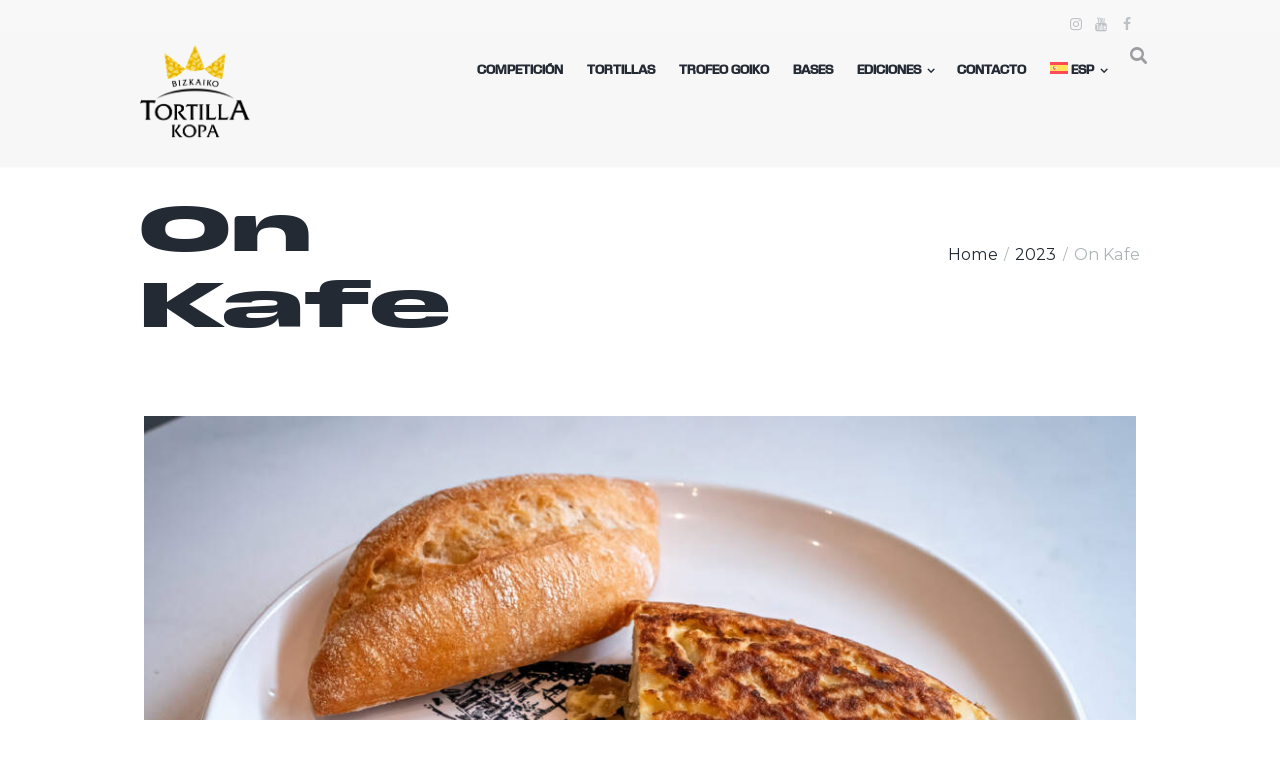

--- FILE ---
content_type: text/html; charset=UTF-8
request_url: https://bizkaikotortillakopa.eus/on-kafe/
body_size: 24213
content:
<!DOCTYPE html>
<html lang="es-ES" class="scheme_original">
<head>
    <link rel="preload" href="https://bizkaikotortillakopa.eus/wp-content/uploads/2024/07/FWC2026-UltraCondensedMedium.4da29b9d.ttf" as="font" type="font/woff2" crossorigin><link rel="preload" href="https://bizkaikotortillakopa.eus/wp-content/uploads/2024/07/FWC2026-UltraCondensedBold.0e7149b5.ttf" as="font" type="font/woff2" crossorigin><link rel="preload" href="https://bizkaikotortillakopa.eus/wp-content/uploads/2024/07/FWC2026-UltraCondensedBlack.8e6ba053.ttf" as="font" type="font/woff2" crossorigin><link rel="preload" href="https://bizkaikotortillakopa.eus/wp-content/uploads/2024/07/FWC2026-SemiExpandedBlack.e378fa1c.ttf" as="font" type="font/woff2" crossorigin><link rel="preload" href="https://bizkaikotortillakopa.eus/wp-content/uploads/2024/07/FWC2026-NormalRegular.77c3c249.ttf" as="font" type="font/woff2" crossorigin><link rel="preload" href="https://bizkaikotortillakopa.eus/wp-content/uploads/2024/07/FWC2026-NormalBlack.2bd896c8.ttf" as="font" type="font/woff2" crossorigin><link rel="preload" href="https://bizkaikotortillakopa.eus/wp-content/uploads/2024/07/FWC2026-ExpandedBlack.e49451e9.ttf" as="font" type="font/woff2" crossorigin><link rel="preload" href="https://bizkaikotortillakopa.eus/wp-content/uploads/2024/07/FWC2026-CondensedLight.c11e508e.ttf" as="font" type="font/woff2" crossorigin><link rel="preload" href="https://bizkaikotortillakopa.eus/wp-content/uploads/2024/07/FWC2026-CondensedBlack.adf42119.ttf" as="font" type="font/woff2" crossorigin><meta name='robots' content='index, follow, max-image-preview:large, max-snippet:-1, max-video-preview:-1' />
	<style>img:is([sizes="auto" i], [sizes^="auto," i]) { contain-intrinsic-size: 3000px 1500px }</style>
	        <meta charset="UTF-8"/>
        <meta name="viewport"
              content="width=device-width, initial-scale=1, maximum-scale=1">
        <meta name="format-detection" content="telephone=no">

        <link rel="profile" href="//gmpg.org/xfn/11"/>
        <link rel="pingback" href="https://bizkaikotortillakopa.eus/xmlrpc.php"/>
    
	<!-- This site is optimized with the Yoast SEO plugin v26.8 - https://yoast.com/product/yoast-seo-wordpress/ -->
	<title>On Kafe - Bizkaiko Tortilla Kopa - Buscamos la mejor tortilla de patata de Bizkaia.</title>
	<link rel="canonical" href="https://bizkaikotortillakopa.eus/on-kafe/" />
	<meta property="og:locale" content="es_ES" />
	<meta property="og:type" content="article" />
	<meta property="og:title" content="On Kafe - Bizkaiko Tortilla Kopa - Buscamos la mejor tortilla de patata de Bizkaia." />
	<meta property="og:url" content="https://bizkaikotortillakopa.eus/on-kafe/" />
	<meta property="og:site_name" content="Bizkaiko Tortilla Kopa - Buscamos la mejor tortilla de patata de Bizkaia." />
	<meta property="article:published_time" content="2023-09-24T17:38:59+00:00" />
	<meta property="article:modified_time" content="2023-10-04T07:40:29+00:00" />
	<meta property="og:image" content="https://bizkaikotortillakopa.eus/wp-content/uploads/2023/09/on-kafe-bizkaiko-tortilla-kopa_3.jpg" />
	<meta property="og:image:width" content="1920" />
	<meta property="og:image:height" content="1280" />
	<meta property="og:image:type" content="image/jpeg" />
	<meta name="author" content="admin" />
	<meta name="twitter:card" content="summary_large_image" />
	<meta name="twitter:label1" content="Escrito por" />
	<meta name="twitter:data1" content="admin" />
	<meta name="twitter:label2" content="Tiempo de lectura" />
	<meta name="twitter:data2" content="1 minuto" />
	<script type="application/ld+json" class="yoast-schema-graph">{"@context":"https://schema.org","@graph":[{"@type":"Article","@id":"https://bizkaikotortillakopa.eus/on-kafe/#article","isPartOf":{"@id":"https://bizkaikotortillakopa.eus/on-kafe/"},"author":{"name":"admin","@id":"https://bizkaikotortillakopa.eus/#/schema/person/ad3101efc973a22d9023c7d1b821f3f6"},"headline":"On Kafe","datePublished":"2023-09-24T17:38:59+00:00","dateModified":"2023-10-04T07:40:29+00:00","mainEntityOfPage":{"@id":"https://bizkaikotortillakopa.eus/on-kafe/"},"wordCount":536,"commentCount":0,"publisher":{"@id":"https://bizkaikotortillakopa.eus/#organization"},"image":{"@id":"https://bizkaikotortillakopa.eus/on-kafe/#primaryimage"},"thumbnailUrl":"https://bizkaikotortillakopa.eus/wp-content/uploads/2023/09/on-kafe-bizkaiko-tortilla-kopa_3.jpg","keywords":["Bizkaia","Bizkaiko Tortilla Kopa","Galdakao","Hego Uribe","On Kafe","Tortilla","Tortilla de patata"],"articleSection":["2023","Hego Uribe"],"inLanguage":"es","potentialAction":[{"@type":"CommentAction","name":"Comment","target":["https://bizkaikotortillakopa.eus/on-kafe/#respond"]}]},{"@type":"WebPage","@id":"https://bizkaikotortillakopa.eus/on-kafe/","url":"https://bizkaikotortillakopa.eus/on-kafe/","name":"On Kafe - Bizkaiko Tortilla Kopa - Buscamos la mejor tortilla de patata de Bizkaia.","isPartOf":{"@id":"https://bizkaikotortillakopa.eus/#website"},"primaryImageOfPage":{"@id":"https://bizkaikotortillakopa.eus/on-kafe/#primaryimage"},"image":{"@id":"https://bizkaikotortillakopa.eus/on-kafe/#primaryimage"},"thumbnailUrl":"https://bizkaikotortillakopa.eus/wp-content/uploads/2023/09/on-kafe-bizkaiko-tortilla-kopa_3.jpg","datePublished":"2023-09-24T17:38:59+00:00","dateModified":"2023-10-04T07:40:29+00:00","breadcrumb":{"@id":"https://bizkaikotortillakopa.eus/on-kafe/#breadcrumb"},"inLanguage":"es","potentialAction":[{"@type":"ReadAction","target":["https://bizkaikotortillakopa.eus/on-kafe/"]}]},{"@type":"ImageObject","inLanguage":"es","@id":"https://bizkaikotortillakopa.eus/on-kafe/#primaryimage","url":"https://bizkaikotortillakopa.eus/wp-content/uploads/2023/09/on-kafe-bizkaiko-tortilla-kopa_3.jpg","contentUrl":"https://bizkaikotortillakopa.eus/wp-content/uploads/2023/09/on-kafe-bizkaiko-tortilla-kopa_3.jpg","width":1920,"height":1280},{"@type":"BreadcrumbList","@id":"https://bizkaikotortillakopa.eus/on-kafe/#breadcrumb","itemListElement":[{"@type":"ListItem","position":1,"name":"Portada","item":"https://bizkaikotortillakopa.eus/"},{"@type":"ListItem","position":2,"name":"On Kafe"}]},{"@type":"WebSite","@id":"https://bizkaikotortillakopa.eus/#website","url":"https://bizkaikotortillakopa.eus/","name":"Bizkaiko Tortilla Kopa - La mejor tortilla de patata de Bizkaia.","description":"","publisher":{"@id":"https://bizkaikotortillakopa.eus/#organization"},"potentialAction":[{"@type":"SearchAction","target":{"@type":"EntryPoint","urlTemplate":"https://bizkaikotortillakopa.eus/?s={search_term_string}"},"query-input":{"@type":"PropertyValueSpecification","valueRequired":true,"valueName":"search_term_string"}}],"inLanguage":"es"},{"@type":"Organization","@id":"https://bizkaikotortillakopa.eus/#organization","name":"Bizkaiko Tortilla Kopa - La tortilla de patata de Bizkaia.","url":"https://bizkaikotortillakopa.eus/","logo":{"@type":"ImageObject","inLanguage":"es","@id":"https://bizkaikotortillakopa.eus/#/schema/logo/image/","url":"https://bizkaikotortillakopa.eus/wp-content/uploads/2024/07/logo-web-blanco-iii-bizkaiko-tortilla-kopa_footer_Mesa-de-trabajo-1-copia-e1721292204933.png","contentUrl":"https://bizkaikotortillakopa.eus/wp-content/uploads/2024/07/logo-web-blanco-iii-bizkaiko-tortilla-kopa_footer_Mesa-de-trabajo-1-copia-e1721292204933.png","width":200,"height":149,"caption":"Bizkaiko Tortilla Kopa - La tortilla de patata de Bizkaia."},"image":{"@id":"https://bizkaikotortillakopa.eus/#/schema/logo/image/"}},{"@type":"Person","@id":"https://bizkaikotortillakopa.eus/#/schema/person/ad3101efc973a22d9023c7d1b821f3f6","name":"admin","image":{"@type":"ImageObject","inLanguage":"es","@id":"https://bizkaikotortillakopa.eus/#/schema/person/image/","url":"https://secure.gravatar.com/avatar/4a42c1b217700ffcc2e750b18d0a259b8cedb2c097b360726842ba65e1e2e411?s=96&d=mm&r=g","contentUrl":"https://secure.gravatar.com/avatar/4a42c1b217700ffcc2e750b18d0a259b8cedb2c097b360726842ba65e1e2e411?s=96&d=mm&r=g","caption":"admin"},"sameAs":["https://bizkaikotortillakopa.eus"],"url":"https://bizkaikotortillakopa.eus/author/enekomf/"}]}</script>
	<!-- / Yoast SEO plugin. -->


<link rel='dns-prefetch' href='//www.googletagmanager.com' />
<link rel='dns-prefetch' href='//fonts.googleapis.com' />
<link rel="alternate" type="application/rss+xml" title="Bizkaiko Tortilla Kopa - Buscamos la mejor tortilla de patata de Bizkaia. &raquo; Feed" href="https://bizkaikotortillakopa.eus/feed/" />
<link rel="alternate" type="application/rss+xml" title="Bizkaiko Tortilla Kopa - Buscamos la mejor tortilla de patata de Bizkaia. &raquo; Feed de los comentarios" href="https://bizkaikotortillakopa.eus/comments/feed/" />
<link rel="alternate" type="application/rss+xml" title="Bizkaiko Tortilla Kopa - Buscamos la mejor tortilla de patata de Bizkaia. &raquo; Comentario On Kafe del feed" href="https://bizkaikotortillakopa.eus/on-kafe/feed/" />
			<meta property="og:type" content="article" />
			<meta property="og:url" content="https://bizkaikotortillakopa.eus/on-kafe/" />
			<meta property="og:title" content="On Kafe" />
			<meta property="og:description" content="" />  
							<meta property="og:image" content="https://bizkaikotortillakopa.eus/wp-content/uploads/2023/09/on-kafe-bizkaiko-tortilla-kopa_3.jpg"/>
				<meta property="og:image" content="https://bizkaikotortillakopa.eus/wp-content/uploads/2023/09/on-kafe-bizkaiko-tortilla-kopa_3.jpg"/>
<script type="text/javascript">
/* <![CDATA[ */
window._wpemojiSettings = {"baseUrl":"https:\/\/s.w.org\/images\/core\/emoji\/16.0.1\/72x72\/","ext":".png","svgUrl":"https:\/\/s.w.org\/images\/core\/emoji\/16.0.1\/svg\/","svgExt":".svg","source":{"concatemoji":"https:\/\/bizkaikotortillakopa.eus\/wp-includes\/js\/wp-emoji-release.min.js?ver=6.8.3"}};
/*! This file is auto-generated */
!function(s,n){var o,i,e;function c(e){try{var t={supportTests:e,timestamp:(new Date).valueOf()};sessionStorage.setItem(o,JSON.stringify(t))}catch(e){}}function p(e,t,n){e.clearRect(0,0,e.canvas.width,e.canvas.height),e.fillText(t,0,0);var t=new Uint32Array(e.getImageData(0,0,e.canvas.width,e.canvas.height).data),a=(e.clearRect(0,0,e.canvas.width,e.canvas.height),e.fillText(n,0,0),new Uint32Array(e.getImageData(0,0,e.canvas.width,e.canvas.height).data));return t.every(function(e,t){return e===a[t]})}function u(e,t){e.clearRect(0,0,e.canvas.width,e.canvas.height),e.fillText(t,0,0);for(var n=e.getImageData(16,16,1,1),a=0;a<n.data.length;a++)if(0!==n.data[a])return!1;return!0}function f(e,t,n,a){switch(t){case"flag":return n(e,"\ud83c\udff3\ufe0f\u200d\u26a7\ufe0f","\ud83c\udff3\ufe0f\u200b\u26a7\ufe0f")?!1:!n(e,"\ud83c\udde8\ud83c\uddf6","\ud83c\udde8\u200b\ud83c\uddf6")&&!n(e,"\ud83c\udff4\udb40\udc67\udb40\udc62\udb40\udc65\udb40\udc6e\udb40\udc67\udb40\udc7f","\ud83c\udff4\u200b\udb40\udc67\u200b\udb40\udc62\u200b\udb40\udc65\u200b\udb40\udc6e\u200b\udb40\udc67\u200b\udb40\udc7f");case"emoji":return!a(e,"\ud83e\udedf")}return!1}function g(e,t,n,a){var r="undefined"!=typeof WorkerGlobalScope&&self instanceof WorkerGlobalScope?new OffscreenCanvas(300,150):s.createElement("canvas"),o=r.getContext("2d",{willReadFrequently:!0}),i=(o.textBaseline="top",o.font="600 32px Arial",{});return e.forEach(function(e){i[e]=t(o,e,n,a)}),i}function t(e){var t=s.createElement("script");t.src=e,t.defer=!0,s.head.appendChild(t)}"undefined"!=typeof Promise&&(o="wpEmojiSettingsSupports",i=["flag","emoji"],n.supports={everything:!0,everythingExceptFlag:!0},e=new Promise(function(e){s.addEventListener("DOMContentLoaded",e,{once:!0})}),new Promise(function(t){var n=function(){try{var e=JSON.parse(sessionStorage.getItem(o));if("object"==typeof e&&"number"==typeof e.timestamp&&(new Date).valueOf()<e.timestamp+604800&&"object"==typeof e.supportTests)return e.supportTests}catch(e){}return null}();if(!n){if("undefined"!=typeof Worker&&"undefined"!=typeof OffscreenCanvas&&"undefined"!=typeof URL&&URL.createObjectURL&&"undefined"!=typeof Blob)try{var e="postMessage("+g.toString()+"("+[JSON.stringify(i),f.toString(),p.toString(),u.toString()].join(",")+"));",a=new Blob([e],{type:"text/javascript"}),r=new Worker(URL.createObjectURL(a),{name:"wpTestEmojiSupports"});return void(r.onmessage=function(e){c(n=e.data),r.terminate(),t(n)})}catch(e){}c(n=g(i,f,p,u))}t(n)}).then(function(e){for(var t in e)n.supports[t]=e[t],n.supports.everything=n.supports.everything&&n.supports[t],"flag"!==t&&(n.supports.everythingExceptFlag=n.supports.everythingExceptFlag&&n.supports[t]);n.supports.everythingExceptFlag=n.supports.everythingExceptFlag&&!n.supports.flag,n.DOMReady=!1,n.readyCallback=function(){n.DOMReady=!0}}).then(function(){return e}).then(function(){var e;n.supports.everything||(n.readyCallback(),(e=n.source||{}).concatemoji?t(e.concatemoji):e.wpemoji&&e.twemoji&&(t(e.twemoji),t(e.wpemoji)))}))}((window,document),window._wpemojiSettings);
/* ]]> */
</script>
<link property="stylesheet" rel='stylesheet' id='trx_addons-icons-css' href='https://bizkaikotortillakopa.eus/wp-content/plugins/trx_addons/css/font-icons/css/trx_addons_icons.css' type='text/css' media='all' />
<style id='cf-frontend-style-inline-css' type='text/css'>
@font-face {
	font-family: 'FWC2026-UltracondensedMedium';
	font-weight: 900;
	src: url('https://bizkaikotortillakopa.eus/wp-content/uploads/2024/07/FWC2026-UltraCondensedMedium.4da29b9d.ttf') format('truetype');
}
@font-face {
	font-family: 'FWC2026-UltracondensedBold';
	font-weight: 900;
	src: url('https://bizkaikotortillakopa.eus/wp-content/uploads/2024/07/FWC2026-UltraCondensedBold.0e7149b5.ttf') format('truetype');
}
@font-face {
	font-family: 'FWC2026-UltracondensedBlack';
	font-weight: 900;
	src: url('https://bizkaikotortillakopa.eus/wp-content/uploads/2024/07/FWC2026-UltraCondensedBlack.8e6ba053.ttf') format('truetype');
}
@font-face {
	font-family: 'FWC2026-SemiExpandedBlack';
	font-weight: 900;
	src: url('https://bizkaikotortillakopa.eus/wp-content/uploads/2024/07/FWC2026-SemiExpandedBlack.e378fa1c.ttf') format('truetype');
}
@font-face {
	font-family: 'FWC2026-NormalRegular';
	font-weight: 400;
	src: url('https://bizkaikotortillakopa.eus/wp-content/uploads/2024/07/FWC2026-NormalRegular.77c3c249.ttf') format('truetype');
}
@font-face {
	font-family: 'FWC2026-NormalBlack';
	font-weight: 400;
	src: url('https://bizkaikotortillakopa.eus/wp-content/uploads/2024/07/FWC2026-NormalBlack.2bd896c8.ttf') format('truetype');
}
@font-face {
	font-family: 'FWC2026-ExpandedBlack';
	font-weight: 900;
	src: url('https://bizkaikotortillakopa.eus/wp-content/uploads/2024/07/FWC2026-ExpandedBlack.e49451e9.ttf') format('truetype');
}
@font-face {
	font-family: 'FWC2026-CondensedLight';
	font-weight: 100;
	src: url('https://bizkaikotortillakopa.eus/wp-content/uploads/2024/07/FWC2026-CondensedLight.c11e508e.ttf') format('truetype');
}
@font-face {
	font-family: 'FWC2026-CondensedBlack';
	font-weight: 900;
	src: url('https://bizkaikotortillakopa.eus/wp-content/uploads/2024/07/FWC2026-CondensedBlack.adf42119.ttf') format('truetype');
}
</style>
<link property="stylesheet" rel='stylesheet' id='sbi_styles-css' href='https://bizkaikotortillakopa.eus/wp-content/plugins/instagram-feed/css/sbi-styles.min.css?ver=6.10.0' type='text/css' media='all' />
<style id='wp-emoji-styles-inline-css' type='text/css'>

	img.wp-smiley, img.emoji {
		display: inline !important;
		border: none !important;
		box-shadow: none !important;
		height: 1em !important;
		width: 1em !important;
		margin: 0 0.07em !important;
		vertical-align: -0.1em !important;
		background: none !important;
		padding: 0 !important;
	}
</style>
<link property="stylesheet" rel='stylesheet' id='wp-block-library-css' href='https://bizkaikotortillakopa.eus/wp-includes/css/dist/block-library/style.min.css?ver=6.8.3' type='text/css' media='all' />
<style id='classic-theme-styles-inline-css' type='text/css'>
/*! This file is auto-generated */
.wp-block-button__link{color:#fff;background-color:#32373c;border-radius:9999px;box-shadow:none;text-decoration:none;padding:calc(.667em + 2px) calc(1.333em + 2px);font-size:1.125em}.wp-block-file__button{background:#32373c;color:#fff;text-decoration:none}
</style>
<link property="stylesheet" rel='stylesheet' id='dashicons-css' href='https://bizkaikotortillakopa.eus/wp-includes/css/dashicons.min.css?ver=6.8.3' type='text/css' media='all' />
<link property="stylesheet" rel='stylesheet' id='essgrid-blocks-editor-css-css' href='https://bizkaikotortillakopa.eus/wp-content/plugins/essential-grid/admin/includes/builders/gutenberg/build/index.css?ver=1756833138' type='text/css' media='all' />
<style id='global-styles-inline-css' type='text/css'>
:root{--wp--preset--aspect-ratio--square: 1;--wp--preset--aspect-ratio--4-3: 4/3;--wp--preset--aspect-ratio--3-4: 3/4;--wp--preset--aspect-ratio--3-2: 3/2;--wp--preset--aspect-ratio--2-3: 2/3;--wp--preset--aspect-ratio--16-9: 16/9;--wp--preset--aspect-ratio--9-16: 9/16;--wp--preset--color--black: #000000;--wp--preset--color--cyan-bluish-gray: #abb8c3;--wp--preset--color--white: #ffffff;--wp--preset--color--pale-pink: #f78da7;--wp--preset--color--vivid-red: #cf2e2e;--wp--preset--color--luminous-vivid-orange: #ff6900;--wp--preset--color--luminous-vivid-amber: #fcb900;--wp--preset--color--light-green-cyan: #7bdcb5;--wp--preset--color--vivid-green-cyan: #00d084;--wp--preset--color--pale-cyan-blue: #8ed1fc;--wp--preset--color--vivid-cyan-blue: #0693e3;--wp--preset--color--vivid-purple: #9b51e0;--wp--preset--gradient--vivid-cyan-blue-to-vivid-purple: linear-gradient(135deg,rgba(6,147,227,1) 0%,rgb(155,81,224) 100%);--wp--preset--gradient--light-green-cyan-to-vivid-green-cyan: linear-gradient(135deg,rgb(122,220,180) 0%,rgb(0,208,130) 100%);--wp--preset--gradient--luminous-vivid-amber-to-luminous-vivid-orange: linear-gradient(135deg,rgba(252,185,0,1) 0%,rgba(255,105,0,1) 100%);--wp--preset--gradient--luminous-vivid-orange-to-vivid-red: linear-gradient(135deg,rgba(255,105,0,1) 0%,rgb(207,46,46) 100%);--wp--preset--gradient--very-light-gray-to-cyan-bluish-gray: linear-gradient(135deg,rgb(238,238,238) 0%,rgb(169,184,195) 100%);--wp--preset--gradient--cool-to-warm-spectrum: linear-gradient(135deg,rgb(74,234,220) 0%,rgb(151,120,209) 20%,rgb(207,42,186) 40%,rgb(238,44,130) 60%,rgb(251,105,98) 80%,rgb(254,248,76) 100%);--wp--preset--gradient--blush-light-purple: linear-gradient(135deg,rgb(255,206,236) 0%,rgb(152,150,240) 100%);--wp--preset--gradient--blush-bordeaux: linear-gradient(135deg,rgb(254,205,165) 0%,rgb(254,45,45) 50%,rgb(107,0,62) 100%);--wp--preset--gradient--luminous-dusk: linear-gradient(135deg,rgb(255,203,112) 0%,rgb(199,81,192) 50%,rgb(65,88,208) 100%);--wp--preset--gradient--pale-ocean: linear-gradient(135deg,rgb(255,245,203) 0%,rgb(182,227,212) 50%,rgb(51,167,181) 100%);--wp--preset--gradient--electric-grass: linear-gradient(135deg,rgb(202,248,128) 0%,rgb(113,206,126) 100%);--wp--preset--gradient--midnight: linear-gradient(135deg,rgb(2,3,129) 0%,rgb(40,116,252) 100%);--wp--preset--font-size--small: 13px;--wp--preset--font-size--medium: 20px;--wp--preset--font-size--large: 36px;--wp--preset--font-size--x-large: 42px;--wp--preset--spacing--20: 0.44rem;--wp--preset--spacing--30: 0.67rem;--wp--preset--spacing--40: 1rem;--wp--preset--spacing--50: 1.5rem;--wp--preset--spacing--60: 2.25rem;--wp--preset--spacing--70: 3.38rem;--wp--preset--spacing--80: 5.06rem;--wp--preset--shadow--natural: 6px 6px 9px rgba(0, 0, 0, 0.2);--wp--preset--shadow--deep: 12px 12px 50px rgba(0, 0, 0, 0.4);--wp--preset--shadow--sharp: 6px 6px 0px rgba(0, 0, 0, 0.2);--wp--preset--shadow--outlined: 6px 6px 0px -3px rgba(255, 255, 255, 1), 6px 6px rgba(0, 0, 0, 1);--wp--preset--shadow--crisp: 6px 6px 0px rgba(0, 0, 0, 1);}:where(.is-layout-flex){gap: 0.5em;}:where(.is-layout-grid){gap: 0.5em;}body .is-layout-flex{display: flex;}.is-layout-flex{flex-wrap: wrap;align-items: center;}.is-layout-flex > :is(*, div){margin: 0;}body .is-layout-grid{display: grid;}.is-layout-grid > :is(*, div){margin: 0;}:where(.wp-block-columns.is-layout-flex){gap: 2em;}:where(.wp-block-columns.is-layout-grid){gap: 2em;}:where(.wp-block-post-template.is-layout-flex){gap: 1.25em;}:where(.wp-block-post-template.is-layout-grid){gap: 1.25em;}.has-black-color{color: var(--wp--preset--color--black) !important;}.has-cyan-bluish-gray-color{color: var(--wp--preset--color--cyan-bluish-gray) !important;}.has-white-color{color: var(--wp--preset--color--white) !important;}.has-pale-pink-color{color: var(--wp--preset--color--pale-pink) !important;}.has-vivid-red-color{color: var(--wp--preset--color--vivid-red) !important;}.has-luminous-vivid-orange-color{color: var(--wp--preset--color--luminous-vivid-orange) !important;}.has-luminous-vivid-amber-color{color: var(--wp--preset--color--luminous-vivid-amber) !important;}.has-light-green-cyan-color{color: var(--wp--preset--color--light-green-cyan) !important;}.has-vivid-green-cyan-color{color: var(--wp--preset--color--vivid-green-cyan) !important;}.has-pale-cyan-blue-color{color: var(--wp--preset--color--pale-cyan-blue) !important;}.has-vivid-cyan-blue-color{color: var(--wp--preset--color--vivid-cyan-blue) !important;}.has-vivid-purple-color{color: var(--wp--preset--color--vivid-purple) !important;}.has-black-background-color{background-color: var(--wp--preset--color--black) !important;}.has-cyan-bluish-gray-background-color{background-color: var(--wp--preset--color--cyan-bluish-gray) !important;}.has-white-background-color{background-color: var(--wp--preset--color--white) !important;}.has-pale-pink-background-color{background-color: var(--wp--preset--color--pale-pink) !important;}.has-vivid-red-background-color{background-color: var(--wp--preset--color--vivid-red) !important;}.has-luminous-vivid-orange-background-color{background-color: var(--wp--preset--color--luminous-vivid-orange) !important;}.has-luminous-vivid-amber-background-color{background-color: var(--wp--preset--color--luminous-vivid-amber) !important;}.has-light-green-cyan-background-color{background-color: var(--wp--preset--color--light-green-cyan) !important;}.has-vivid-green-cyan-background-color{background-color: var(--wp--preset--color--vivid-green-cyan) !important;}.has-pale-cyan-blue-background-color{background-color: var(--wp--preset--color--pale-cyan-blue) !important;}.has-vivid-cyan-blue-background-color{background-color: var(--wp--preset--color--vivid-cyan-blue) !important;}.has-vivid-purple-background-color{background-color: var(--wp--preset--color--vivid-purple) !important;}.has-black-border-color{border-color: var(--wp--preset--color--black) !important;}.has-cyan-bluish-gray-border-color{border-color: var(--wp--preset--color--cyan-bluish-gray) !important;}.has-white-border-color{border-color: var(--wp--preset--color--white) !important;}.has-pale-pink-border-color{border-color: var(--wp--preset--color--pale-pink) !important;}.has-vivid-red-border-color{border-color: var(--wp--preset--color--vivid-red) !important;}.has-luminous-vivid-orange-border-color{border-color: var(--wp--preset--color--luminous-vivid-orange) !important;}.has-luminous-vivid-amber-border-color{border-color: var(--wp--preset--color--luminous-vivid-amber) !important;}.has-light-green-cyan-border-color{border-color: var(--wp--preset--color--light-green-cyan) !important;}.has-vivid-green-cyan-border-color{border-color: var(--wp--preset--color--vivid-green-cyan) !important;}.has-pale-cyan-blue-border-color{border-color: var(--wp--preset--color--pale-cyan-blue) !important;}.has-vivid-cyan-blue-border-color{border-color: var(--wp--preset--color--vivid-cyan-blue) !important;}.has-vivid-purple-border-color{border-color: var(--wp--preset--color--vivid-purple) !important;}.has-vivid-cyan-blue-to-vivid-purple-gradient-background{background: var(--wp--preset--gradient--vivid-cyan-blue-to-vivid-purple) !important;}.has-light-green-cyan-to-vivid-green-cyan-gradient-background{background: var(--wp--preset--gradient--light-green-cyan-to-vivid-green-cyan) !important;}.has-luminous-vivid-amber-to-luminous-vivid-orange-gradient-background{background: var(--wp--preset--gradient--luminous-vivid-amber-to-luminous-vivid-orange) !important;}.has-luminous-vivid-orange-to-vivid-red-gradient-background{background: var(--wp--preset--gradient--luminous-vivid-orange-to-vivid-red) !important;}.has-very-light-gray-to-cyan-bluish-gray-gradient-background{background: var(--wp--preset--gradient--very-light-gray-to-cyan-bluish-gray) !important;}.has-cool-to-warm-spectrum-gradient-background{background: var(--wp--preset--gradient--cool-to-warm-spectrum) !important;}.has-blush-light-purple-gradient-background{background: var(--wp--preset--gradient--blush-light-purple) !important;}.has-blush-bordeaux-gradient-background{background: var(--wp--preset--gradient--blush-bordeaux) !important;}.has-luminous-dusk-gradient-background{background: var(--wp--preset--gradient--luminous-dusk) !important;}.has-pale-ocean-gradient-background{background: var(--wp--preset--gradient--pale-ocean) !important;}.has-electric-grass-gradient-background{background: var(--wp--preset--gradient--electric-grass) !important;}.has-midnight-gradient-background{background: var(--wp--preset--gradient--midnight) !important;}.has-small-font-size{font-size: var(--wp--preset--font-size--small) !important;}.has-medium-font-size{font-size: var(--wp--preset--font-size--medium) !important;}.has-large-font-size{font-size: var(--wp--preset--font-size--large) !important;}.has-x-large-font-size{font-size: var(--wp--preset--font-size--x-large) !important;}
:where(.wp-block-post-template.is-layout-flex){gap: 1.25em;}:where(.wp-block-post-template.is-layout-grid){gap: 1.25em;}
:where(.wp-block-columns.is-layout-flex){gap: 2em;}:where(.wp-block-columns.is-layout-grid){gap: 2em;}
:root :where(.wp-block-pullquote){font-size: 1.5em;line-height: 1.6;}
</style>
<link property="stylesheet" rel='stylesheet' id='advanced-popups-css' href='https://bizkaikotortillakopa.eus/wp-content/plugins/advanced-popups/public/css/advanced-popups-public.css?ver=1.2.2' type='text/css' media='all' />
<link property="stylesheet" rel='stylesheet' id='contact-form-7-css' href='https://bizkaikotortillakopa.eus/wp-content/plugins/contact-form-7/includes/css/styles.css?ver=6.1.4' type='text/css' media='all' />
<style id='contact-form-7-inline-css' type='text/css'>
.wpcf7 .wpcf7-recaptcha iframe {margin-bottom: 0;}.wpcf7 .wpcf7-recaptcha[data-align="center"] > div {margin: 0 auto;}.wpcf7 .wpcf7-recaptcha[data-align="right"] > div {margin: 0 0 0 auto;}
</style>
<link property="stylesheet" rel='stylesheet' id='magnific-popup-css' href='https://bizkaikotortillakopa.eus/wp-content/plugins/trx_addons/js/magnific/magnific-popup.min.css' type='text/css' media='all' />
<link property="stylesheet" rel='stylesheet' id='wpml-legacy-dropdown-0-css' href='https://bizkaikotortillakopa.eus/wp-content/plugins/sitepress-multilingual-cms/templates/language-switchers/legacy-dropdown/style.min.css?ver=1' type='text/css' media='all' />
<style id='wpml-legacy-dropdown-0-inline-css' type='text/css'>
.wpml-ls-statics-shortcode_actions, .wpml-ls-statics-shortcode_actions .wpml-ls-sub-menu, .wpml-ls-statics-shortcode_actions a {border-color:#cdcdcd;}.wpml-ls-statics-shortcode_actions a, .wpml-ls-statics-shortcode_actions .wpml-ls-sub-menu a, .wpml-ls-statics-shortcode_actions .wpml-ls-sub-menu a:link, .wpml-ls-statics-shortcode_actions li:not(.wpml-ls-current-language) .wpml-ls-link, .wpml-ls-statics-shortcode_actions li:not(.wpml-ls-current-language) .wpml-ls-link:link {color:#444444;background-color:#ffffff;}.wpml-ls-statics-shortcode_actions .wpml-ls-sub-menu a:hover,.wpml-ls-statics-shortcode_actions .wpml-ls-sub-menu a:focus, .wpml-ls-statics-shortcode_actions .wpml-ls-sub-menu a:link:hover, .wpml-ls-statics-shortcode_actions .wpml-ls-sub-menu a:link:focus {color:#000000;background-color:#eeeeee;}.wpml-ls-statics-shortcode_actions .wpml-ls-current-language > a {color:#444444;background-color:#ffffff;}.wpml-ls-statics-shortcode_actions .wpml-ls-current-language:hover>a, .wpml-ls-statics-shortcode_actions .wpml-ls-current-language>a:focus {color:#000000;background-color:#eeeeee;}
</style>
<link property="stylesheet" rel='stylesheet' id='wpml-menu-item-0-css' href='https://bizkaikotortillakopa.eus/wp-content/plugins/sitepress-multilingual-cms/templates/language-switchers/menu-item/style.min.css?ver=1' type='text/css' media='all' />
<link property="stylesheet" rel='stylesheet' id='cms-navigation-style-base-css' href='https://bizkaikotortillakopa.eus/wp-content/plugins/wpml-cms-nav/res/css/cms-navigation-base.css?ver=1.5.6' type='text/css' media='screen' />
<link property="stylesheet" rel='stylesheet' id='cms-navigation-style-css' href='https://bizkaikotortillakopa.eus/wp-content/plugins/wpml-cms-nav/res/css/cms-navigation.css?ver=1.5.6' type='text/css' media='screen' />
<link property="stylesheet" rel='stylesheet' id='soccerclub-parent-style-css' href='https://bizkaikotortillakopa.eus/wp-content/themes/soccerclub/style.css?ver=6.8.3' type='text/css' media='all' />
<link property="stylesheet" rel='stylesheet' id='soccerclub-font-BebasNeue-style-css' href='https://bizkaikotortillakopa.eus/wp-content/themes/soccerclub/css/font-face/BebasNeue/stylesheet.css' type='text/css' media='all' />
<link property="stylesheet" rel='stylesheet' id='soccerclub-font-google-fonts-style-css' href='https://fonts.googleapis.com/css?family=Montserrat:300,300italic,400,400italic,700,700italic,900&#038;subset=latin,latin-ext' type='text/css' media='all' />
<link property="stylesheet" rel='stylesheet' id='fontello-style-css' href='https://bizkaikotortillakopa.eus/wp-content/themes/soccerclub/css/fontello/css/fontello.css' type='text/css' media='all' />
<link property="stylesheet" rel='stylesheet' id='soccerclub-main-style-css' href='https://bizkaikotortillakopa.eus/wp-content/themes/soccerclub-child/style.css' type='text/css' media='all' />
<link property="stylesheet" rel='stylesheet' id='soccerclub-animation-style-css' href='https://bizkaikotortillakopa.eus/wp-content/themes/soccerclub/fw/css/core.animation.css' type='text/css' media='all' />
<link property="stylesheet" rel='stylesheet' id='soccerclub-shortcodes-style-css' href='https://bizkaikotortillakopa.eus/wp-content/plugins/trx_utils/shortcodes/theme.shortcodes.css' type='text/css' media='all' />
<link property="stylesheet" rel='stylesheet' id='soccerclub-skin-style-css' href='https://bizkaikotortillakopa.eus/wp-content/themes/soccerclub/skins/default/skin.css' type='text/css' media='all' />
<link property="stylesheet" rel='stylesheet' id='soccerclub-custom-style-css' href='https://bizkaikotortillakopa.eus/wp-content/themes/soccerclub/fw/css/custom-style.css' type='text/css' media='all' />
<style id='soccerclub-custom-style-inline-css' type='text/css'>
  .contacts_wrap .logo img{height:12px}body{font-family:Montserrat;font-size:16px;font-weight:500}h1{font-family:BebasNeue;font-size:50px;font-weight:700; margin-top:0.5em;margin-bottom:0.4em}h2{font-family:BebasNeue;font-size:40px;font-weight:700; margin-top:0.6667em;margin-bottom:0.4em}h3{font-family:BebasNeue;font-size:35px;font-weight:700; margin-top:0.6667em;margin-bottom:0.4em}h4{font-family:BebasNeue;font-size:30px;font-weight:700; margin-top:1.2em;margin-bottom:0.6em}h5{font-family:BebasNeue;font-size:25px;font-weight:700; margin-top:1.2em;margin-bottom:0.5em}h6{font-family:BebasNeue;font-size:20px;font-weight:700; margin-top:1.25em;margin-bottom:0.65em}a,.scheme_dark a,.scheme_light a{;	color:#18191B}a:hover,.scheme_dark a:hover,.scheme_light a:hover{color:#B01630}.accent1{color:#18191B}.accent1_bgc{background-color:#18191B}.accent1_bg{background:#18191B}.accent1_border{border-color:#18191B}a.accent1:hover{color:#B01630}.post_content.ih-item.circle.effect1.colored .info,.post_content.ih-item.circle.effect2.colored .info,.post_content.ih-item.circle.effect3.colored .info,.post_content.ih-item.circle.effect4.colored .info,.post_content.ih-item.circle.effect5.colored .info .info-back,.post_content.ih-item.circle.effect6.colored .info,.post_content.ih-item.circle.effect7.colored .info,.post_content.ih-item.circle.effect8.colored .info,.post_content.ih-item.circle.effect9.colored .info,.post_content.ih-item.circle.effect10.colored .info,.post_content.ih-item.circle.effect11.colored .info,.post_content.ih-item.circle.effect12.colored .info,.post_content.ih-item.circle.effect13.colored .info,.post_content.ih-item.circle.effect14.colored .info,.post_content.ih-item.circle.effect15.colored .info,.post_content.ih-item.circle.effect16.colored .info,.post_content.ih-item.circle.effect18.colored .info .info-back,.post_content.ih-item.circle.effect19.colored .info,.post_content.ih-item.circle.effect20.colored .info .info-back,.post_content.ih-item.square.effect1.colored .info,.post_content.ih-item.square.effect2.colored .info,.post_content.ih-item.square.effect3.colored .info,.post_content.ih-item.square.effect4.colored .mask1,.post_content.ih-item.square.effect4.colored .mask2,.post_content.ih-item.square.effect5.colored .info,.post_content.ih-item.square.effect6.colored .info,.post_content.ih-item.square.effect7.colored .info,.post_content.ih-item.square.effect8.colored .info,.post_content.ih-item.square.effect9.colored .info .info-back,.post_content.ih-item.square.effect10.colored .info,.post_content.ih-item.square.effect11.colored .info,.post_content.ih-item.square.effect12.colored .info,.post_content.ih-item.square.effect13.colored .info,.post_content.ih-item.square.effect14.colored .info,.post_content.ih-item.square.effect15.colored .info,.post_content.ih-item.circle.effect20.colored .info .info-back,.post_content.ih-item.square.effect_book.colored .info{background:#18191B}.post_content.ih-item.circle.effect1.colored .info,.post_content.ih-item.circle.effect2.colored .info,.post_content.ih-item.circle.effect5.colored .info .info-back,.post_content.ih-item.circle.effect19.colored .info,.post_content.ih-item.square.effect4.colored .mask1,.post_content.ih-item.square.effect4.colored .mask2,.post_content.ih-item.square.effect6.colored .info,.post_content.ih-item.square.effect7.colored .info,.post_content.ih-item.square.effect12.colored .info,.post_content.ih-item.square.effect13.colored .info,.post_content.ih-item.square.effect_more.colored .info,.post_content.ih-item.square.effect_fade.colored:hover .info,.post_content.ih-item.square.effect_dir.colored .info,.post_content.ih-item.square.effect_shift.colored .info{background:rgba(24,25,27,0.6)}.post_content.ih-item.square.effect_fade.colored .info{background:-moz-linear-gradient(top,rgba(255,255,255,0) 70%,rgba(24,25,27,0.6) 100%);	background:-webkit-gradient(linear,left top,left bottom,color-stop(70%,rgba(255,255,255,0)),color-stop(100%,rgba(24,25,27,0.6)));	background:-webkit-linear-gradient(top,rgba(255,255,255,0) 70%,rgba(24,25,27,0.6) 100%);	background:-o-linear-gradient(top,rgba(255,255,255,0) 70%,rgba(24,25,27,0.6) 100%);	background:-ms-linear-gradient(top,rgba(255,255,255,0) 70%,rgba(24,25,27,0.6) 100%);	background:linear-gradient(to bottom,rgba(255,255,255,0) 70%,rgba(24,25,27,0.6) 100%)}.post_content.ih-item.circle.effect17.colored:hover .img:before{-webkit-box-shadow:inset 0 0 0 110px rgba(24,25,27,0.6),inset 0 0 0 16px rgba(255,255,255,0.8),0 1px 2px rgba(0,0,0,0.1);	-moz-box-shadow:inset 0 0 0 110px rgba(24,25,27,0.6),inset 0 0 0 16px rgba(255,255,255,0.8),0 1px 2px rgba(0,0,0,0.1);	box-shadow:inset 0 0 0 110px rgba(24,25,27,0.6),inset 0 0 0 16px rgba(255,255,255,0.8),0 1px 2px rgba(0,0,0,0.1)}.post_content.ih-item.circle.effect1 .spinner{border-right-color:#18191B;	border-bottom-color:#18191B}.sc_table table tr:first-child{background-color:#18191B}.sc_table table tr.secondrow{background-color:#18191B}.sc_table table tr.table_link{background-color:#18191B}pre.code,#toc .toc_item.current,#toc .toc_item:hover{border-color:#18191B}::selection,::-moz-selection{background-color:#18191B}.woocommerce .select2-container .select2-selection--single,input[type="text"],input[type="number"],input[type="email"],input[type="search"],input[type="tel"],input[type="password"],select,textarea{;	border-color:#18191B}input[type="text"]:focus,input[type="number"]:focus,input[type="email"]:focus,input[type="search"]:focus,input[type="tel"]:focus,input[type="password"]:focus,select:focus,textarea:focus{border-color:#B01630}.header_mobile .panel_top,.header_mobile .side_wrap,.header_mobile .search_wrap,.header_mobile .login{background-color:#B01630}.header_mobile .menu_main_nav>a:hover,.header_mobile .menu_main_nav>li.sfHover>a,.header_mobile .menu_main_nav>li#blob,.header_mobile .menu_main_nav>li.current-menu-item>a,.header_mobile .menu_main_nav>li.current-menu-parent>a,.header_mobile .menu_main_nav>li.current-menu-ancestor>a,.header_mobile .menu_main_nav>li>a:hover,.header_mobile .menu_main_nav>li ul li a:hover,.header_mobile .menu_main_nav>li ul li.current-menu-item>a,.header_mobile .menu_main_nav>li ul li.current-menu-ancestor>a,.header_mobile .login a:hover{color:#18191B}.header_mobile .menu_button:hover,.header_mobile .menu_main_cart .top_panel_cart_button .contact_icon:hover,.header_mobile .menu_main_cart.top_panel_icon:hover .top_panel_cart_button .contact_icon,.header_mobile .side_wrap .close:hover{color:#B01630}.top_panel_inner_style_3 .top_panel_cart_button,.top_panel_inner_style_4 .top_panel_cart_button{background-color:rgba(24,25,27,0.2)}.top_panel_style_8 .top_panel_buttons .top_panel_cart_button:before{background-color:#18191B}.top_panel_inner_style_3 .top_panel_top a:hover,.top_panel_inner_style_3 .sc_socials.sc_socials_type_icons a:hover,.top_panel_inner_style_4 .top_panel_top a:hover,.top_panel_inner_style_4 .sc_socials.sc_socials_type_icons a:hover,.top_panel_inner_style_5 .top_panel_top a:hover,.top_panel_inner_style_5 .sc_socials.sc_socials_type_icons a:hover{color:#18191B}.top_panel_top a:hover{color:#B01630}.menu_user_nav>li>a:hover{color:#B01630}.top_panel_inner_style_3 .menu_user_nav>li>ul:after,.top_panel_inner_style_4 .menu_user_nav>li>ul:after,.top_panel_inner_style_5 .menu_user_nav>li>ul:after,.top_panel_inner_style_3 .menu_user_nav>li ul,.top_panel_inner_style_4 .menu_user_nav>li ul,.top_panel_inner_style_5 .menu_user_nav>li ul{background-color:#18191B;	border-color:#B01630}.top_panel_inner_style_3 .menu_user_nav>li ul li a:hover,.top_panel_inner_style_3 .menu_user_nav>li ul li.current-menu-item>a,.top_panel_inner_style_3 .menu_user_nav>li ul li.current-menu-ancestor>a,.top_panel_inner_style_4 .menu_user_nav>li ul li a:hover,.top_panel_inner_style_4 .menu_user_nav>li ul li.current-menu-item>a,.top_panel_inner_style_4 .menu_user_nav>li ul li.current-menu-ancestor>a,.top_panel_inner_style_5 .menu_user_nav>li ul li a:hover,.top_panel_inner_style_5 .menu_user_nav>li ul li.current-menu-item>a,.top_panel_inner_style_5 .menu_user_nav>li ul li.current-menu-ancestor>a{background-color:#B01630}.top_panel_middle .logo{margin-top:0.5em;margin-bottom:0em}.logo .logo_text{font-size:2.8571em;font-weight:700}.top_panel_middle .menu_main_wrap{margin-top:calc(0.5em*1.8)}.top_panel_style_5 .top_panel_middle .logo{margin-bottom:calc(0em*0.5)}/* Top panel (bottom area) */.top_panel_bottom{background-color:#18191B}.top_panel_image_hover{background-color:rgba(176,48,48,0.8)}.menu_main_nav>li>a{padding:inherit 1.5em inherit;	font-size:16px}.menu_main_nav>li>a:hover,.menu_main_nav>li.sfHover>a,.menu_main_nav>li#blob,.menu_main_nav>li.current-menu-item>a,.menu_main_nav>li.current-menu-parent>a,.menu_main_nav>li.current-menu-ancestor>a{color:#B01630}.top_panel_inner_style_1 .menu_main_nav>li>a:hover,.top_panel_inner_style_2 .menu_main_nav>li>a:hover{background-color:#B01630}.top_panel_inner_style_1 .menu_main_nav>li ul,.top_panel_inner_style_2 .menu_main_nav>li ul{border-color:#B01630;	background-color:#18191B}.top_panel_inner_style_1 .menu_main_nav>a:hover,.top_panel_inner_style_1 .menu_main_nav>li.sfHover>a,.top_panel_inner_style_1 .menu_main_nav>li#blob,.top_panel_inner_style_1 .menu_main_nav>li.current-menu-item>a,.top_panel_inner_style_1 .menu_main_nav>li.current-menu-parent>a,.top_panel_inner_style_1 .menu_main_nav>li.current-menu-ancestor>a,.top_panel_inner_style_2 .menu_main_nav>a:hover,.top_panel_inner_style_2 .menu_main_nav>li.sfHover>a,.top_panel_inner_style_2 .menu_main_nav>li#blob,.top_panel_inner_style_2 .menu_main_nav>li.current-menu-item>a,.top_panel_inner_style_2 .menu_main_nav>li.current-menu-parent>a,.top_panel_inner_style_2 .menu_main_nav>li.current-menu-ancestor>a{background-color:#B01630}.menu_main_nav>li ul{}.menu_main_nav>li>ul{top:calc(inherit+inherit+inherit)}.menu_main_nav>li ul li a{padding:0.5em 1.5em 0.5em 2.5em}.menu_main_nav>li ul li a:hover,.menu_main_nav>li ul li.current-menu-item>a,.menu_main_nav>li ul li.current-menu-ancestor>a{color:#B01630}.top_panel_inner_style_1 .menu_main_nav>li ul li a:hover,.top_panel_inner_style_1 .menu_main_nav>li ul li.current-menu-item>a,.top_panel_inner_style_1 .menu_main_nav>li ul li.current-menu-ancestor>a,.top_panel_inner_style_2 .menu_main_nav>li ul li a:hover,.top_panel_inner_style_2 .menu_main_nav>li ul li.current-menu-item>a,.top_panel_inner_style_2 .menu_main_nav>li ul li.current-menu-ancestor>a{background-color:#B01630}.top_panel_bottom .search_wrap{padding-top:calc(inherit*0.65);	padding-bottom:calc(inherit*0.5)}.top_panel_inner_style_1 .search_form_wrap,.top_panel_inner_style_2 .search_form_wrap{background-color:rgba(176,22,48,0.2)}.top_panel_icon{margin:calc(inherit*0.4) 0 inherit 1em}.top_panel_icon.search_wrap{color:#18191B}.top_panel_middle a:hover .contact_icon,.top_panel_icon.search_wrap:hover,.top_panel_icon:hover .contact_icon,.top_panel_icon:hover .search_submit{color:#B01630}.search_results .post_more,.search_results .search_results_close{color:#18191B}.search_results .post_more:hover,.search_results .search_results_close:hover{color:#B01630}.top_panel_inner_style_1 .search_results,.top_panel_inner_style_1 .search_results:after,.top_panel_inner_style_2 .search_results,.top_panel_inner_style_2 .search_results:after,.top_panel_inner_style_3 .search_results,.top_panel_inner_style_3 .search_results:after{background-color:#18191B; border-color:#B01630}.top_panel_fixed .menu_main_wrap{padding-top:calc(inherit*0.3)}.top_panel_fixed .top_panel_wrap .logo{margin-top:calc(inherit*0.6)}.top_panel_inner_style_8 .top_panel_buttons,.top_panel_inner_style_8 .menu_pushy_wrap .menu_pushy_button{padding-top:inherit;	padding-bottom:inherit}.pushy_inner a{color:#18191B}.pushy_inner a:hover{color:#B01630}.top_panel_inner_style_3 .popup_wrap a,.top_panel_inner_style_3 .popup_wrap .sc_socials.sc_socials_type_icons a:hover,.top_panel_inner_style_4 .popup_wrap a,.top_panel_inner_style_4 .popup_wrap .sc_socials.sc_socials_type_icons a:hover,.top_panel_inner_style_5 .popup_wrap a,.top_panel_inner_style_5 .popup_wrap .sc_socials.sc_socials_type_icons a:hover{color:#18191B}.top_panel_inner_style_3 .popup_wrap a:hover,.top_panel_inner_style_4 .popup_wrap a:hover,.top_panel_inner_style_5 .popup_wrap a:hover{color:#B01630}.post_title .post_icon{color:#18191B}.pagination>a{border-color:#18191B}.post_format_aside.post_item_single .post_content p,.post_format_aside .post_descr{border-color:#18191B}.post_info{font-style:italic;	margin-bottom:1.2em}.post_info a[class*="icon-"]{color:#18191B}.post_info a:hover,.post_info a:hover>span{color:#B01630}.post_item .post_readmore:hover .post_readmore_label{color:#B01630}.post_info_item.post_info_posted a{color:#B01630}.post_info_item.post_info_posted a:hover{color:#18191B}.post_info .post_info_counters .post_counters_item:before{color:#B01630}.post_item_related .post_info a:hover,.post_item_related .post_title a:hover{color:#B01630}.isotope_item_colored .post_featured .post_mark_new,.isotope_item_colored .post_featured .post_title,.isotope_item_colored .post_content.ih-item.square.colored .info{background-color:#18191B}.isotope_item_colored .post_category a,.isotope_item_colored .post_rating .reviews_stars_bg,.isotope_item_colored .post_rating .reviews_stars_hover,.isotope_item_colored .post_rating .reviews_value{color:#18191B}.isotope_item_colored .post_info_wrap .post_button .sc_button{color:#18191B}.isotope_wrap .isotope_item_colored_1 .post_featured{border-color:#18191B}.isotope_filters a.active,.isotope_filters a:hover{border-color:#18191B;	color:#18191B}.pagination_single>.pager_numbers,.pagination_single a,.pagination_slider .pager_cur,.pagination_pages>a,.pagination_pages>span{border-color:#18191B;	color:#18191B}.pagination_single>.pager_numbers,.pagination_single a:hover,.pagination_single .current,.pagination_slider .pager_cur:hover,.pagination_slider .pager_cur:focus,.pagination_pages>.active,.pagination_pages>a:hover{background-color:#18191B;	border-color:#18191B}.pagination_wrap .pager_next,.pagination_wrap .pager_prev,.pagination_wrap .pager_last,.pagination_wrap .pager_first{color:#18191B}.pagination_wrap .pager_next:hover,.pagination_wrap .pager_prev:hover,.pagination_wrap .pager_last:hover,.pagination_wrap .pager_first:hover{color:#B01630}.pagination_viewmore>a{background-color:#18191B}.pagination_viewmore>a:hover{background-color:#B01630}.viewmore_loader,.mfp-preloader span,.sc_video_frame.sc_video_active:before{background-color:#B01630}.post_featured .post_nav_item:before{background-color:#18191B}.post_featured .post_nav_item .post_nav_info{background-color:#18191B}.reviews_block .reviews_summary .reviews_item{background-color:#18191B}.reviews_block .reviews_max_level_100 .reviews_stars_hover,.reviews_block .reviews_item .reviews_slider{background-color:#18191B}.reviews_block .reviews_item .reviews_stars_hover{color:#18191B}/* Summary stars in the post item (under the title) */.post_item .post_rating .reviews_stars_bg,.post_item .post_rating .reviews_stars_hover,.post_item .post_rating .reviews_value{color:#18191B}.post_author .post_author_title a{color:#B01630}.post_author .post_author_title a:hover{color:#18191B}.post_author .post_author_info .sc_socials a:hover{color:#B01630}.comments_list_wrap .comment-respond{border-bottom-color:#18191B}.comments_list_wrap .comment_info .comment_date span{color:#B01630}.comments_list_wrap .comment_reply a,.comments_list_wrap .comment_reply a:before{color:#B01630}.comments_list_wrap .comment_reply a:hover{color:#18191B}.wp-block-post-comments-form input[type=submit],.comments_wrap .form-submit input[type="submit"],.comments_wrap .form-submit input[type="button"],.post-password-form input[type="submit"]{color:#18191B; border-color:#18191B}.woocommerce #respond input#submit:hover,.wp-block-post-comments-form input[type=submit]:hover,.comments_wrap .form-submit input[type="submit"]:hover,.comments_wrap .form-submit input[type="button"]:hover,.post-password-form input[type="submit"]:hover{border-color:#B01630; background-color:#B01630}.post_item_404 .page_title,.post_item_404 .page_subtitle{color:#18191B}.post_item_404 .page_description a{color:#B01630}.post_item_404 .page_description a:hover{color:#18191B}.post_item_404 .page_search .search_wrap .search_form_wrap{border-color:#18191B}.sidebar_outer_menu .menu_side_nav>li>a,.sidebar_outer_menu .menu_side_responsive>li>a{font-size:16px}.sidebar_outer_menu .menu_side_nav>li ul,.sidebar_outer_menu .menu_side_responsive>li ul{}.sidebar_outer_menu .menu_side_nav>li ul li a,.sidebar_outer_menu .menu_side_responsive>li ul li a{padding:0.5em 1.5em 0.5em}.sidebar_outer_menu .sidebar_outer_menu_buttons>a:hover,.scheme_dark .sidebar_outer_menu .sidebar_outer_menu_buttons>a:hover,.scheme_light .sidebar_outer_menu .sidebar_outer_menu_buttons>a:hover{color:#18191B}.widget_area_inner a,.widget_area_inner ul li:before,.widget_area_inner ul li a:hover,.widget_area_inner button:before{color:#18191B}.widget_area_inner a:hover,.widget_area_inner ul li a,.widget_area_inner button:hover:before{color:#B01630}.widget_area_inner ul li a,.widget_area ul li{color:#18191B}.widget_area_inner ul li a:hover{color:#B01630}.widget_area_inner .widget_text a:not(.sc_button),.widget_area_inner .post_info a{color:#18191B}.widget_area_inner .widget_text a:not(.sc_button):hover,.widget_area_inner .post_info a:hover{color:#B01630}.widget_area .post_item .post_info .post_info_posted a{color:#B01630}.widget_area .post_item .post_info .post_info_posted a:hover{color:#18191B}/* Widget:Calendar */.widget_area_inner .widget_calendar td a:hover,.wp-block-calendar td a:hover{background-color:#18191B}.widget_area_inner .widget_calendar .today .day_wrap,.wp-block-calendar .today .day_wrap{background-color:#18191B}.widget_area .widget_calendar td a.day_wrap,.wp-block-calendar td a.day_wrap{border-color:#B01630}.footer_wrap.widget_area .widget_calendar td a.day_wrap,.wp-block-calendar td a.day_wrap{color:#18191B}.wp-block-calendar tfoot a{color:#18191B}.wp-block-calendar tfoot a:hover{color:#B01630}/* Widget:Tag Cloud */.widget_area_inner .widget_product_tag_cloud a:hover,.widget_area_inner .widget_tag_cloud a:hover,.wp-block-tag-cloud a:hover{border-color:#B01630}/* Widget:SoccerClub Recent Comments */.widget_area .widget_recent_comments ul li span{color:#18191B}/* Widget:Search */.widget_area_inner .widget_product_search .search_form,.widget_area_inner .widget_search .search_form{border-color:#18191B}/* Widget:Twitter */.widget_area .widget_twitter ul li:before{color:#B01630}.widget_area .post_item .post_info .post_info_counters a:before{color:#B01630}.footer_wrap .footer_wrap_inner.widget_area_inner ul li a:hover{color:#B01630}.footer_wrap .footer_wrap_inner.widget_area_inner .widget_product_tag_cloud a:hover,.footer_wrap .footer_wrap_inner.widget_area_inner .widget_tag_cloud a:hover{border-color:#B01630}.footer_wrap .widget_rss .widget_title .rsswidget:hover{color:#B01630}.testimonials_wrap_inner,.twitter_wrap_inner{background-color:#18191B}.copyright_wrap_inner .menu_footer_nav li a:hover,.scheme_dark .copyright_wrap_inner .menu_footer_nav li a:hover,.scheme_light .copyright_wrap_inner .menu_footer_nav li a:hover{color:#18191B}.copyright_wrap_inner .copyright_text a:hover{color:#B01630}.copyright_wrap_inner .sc_socials .sc_socials_item a:hover{color:#B01630}.scroll_to_top{background-color:#18191B}.scroll_to_top:hover{background-color:#B01630}.custom_options #co_toggle{background-color:#B01630 !important}.woocommerce-info::before,.woocommerce .woocommerce-message:before,.woocommerce-page .woocommerce-message:before,.woocommerce div.product span.price,.woocommerce div.product p.price,.woocommerce #content div.product span.price,.woocommerce #content div.product p.price,.woocommerce-page div.product span.price,.woocommerce-page div.product p.price,.woocommerce-page #content div.product span.price,.woocommerce-page #content div.product p.price,.woocommerce ul.products li.product .price,.woocommerce-page ul.products li.product .price,.woocommerce a.button.alt:hover,.woocommerce button.button.alt:hover,.woocommerce input.button.alt:hover,.woocommerce #respond input#submit.alt:hover,.woocommerce #content input.button.alt:hover,.woocommerce-page a.button.alt:hover,.woocommerce-page button.button.alt:hover,.woocommerce-page input.button.alt:hover,.woocommerce-page #respond input#submit.alt:hover,.woocommerce-page #content input.button.alt:hover,.woocommerce a.button:hover,.woocommerce button.button:hover,.woocommerce input.button:hover,.woocommerce #respond input#submit:hover,.woocommerce #content input.button:hover,.woocommerce-page a.button:hover,.woocommerce-page button.button:hover,.woocommerce-page input.button:hover,.woocommerce-page #respond input#submit:hover,.woocommerce-page #content input.button:hover,.woocommerce .quantity input[type="button"]:hover,.woocommerce #content input[type="button"]:hover,.woocommerce-page .quantity input[type="button"]:hover,.woocommerce-page #content .quantity input[type="button"]:hover,.woocommerce ul.cart_list li>.amount,.woocommerce ul.product_list_widget li>.amount,.woocommerce-page ul.cart_list li>.amount,.woocommerce-page ul.product_list_widget li>.amount,.woocommerce ul.cart_list li span .amount,.woocommerce ul.product_list_widget li span .amount,.woocommerce-page ul.cart_list li span .amount,.woocommerce-page ul.product_list_widget li span .amount,.woocommerce ul.cart_list li ins .amount,.woocommerce ul.product_list_widget li ins .amount,.woocommerce-page ul.cart_list li ins .amount,.woocommerce-page ul.product_list_widget li ins .amount,.woocommerce .widget_shopping_cart .total .amount,.woocommerce-page.widget_shopping_cart .total .amount,.woocommerce-page .widget_shopping_cart .total .amount,.woocommerce a:hover h3,.woocommerce-page a:hover h3,.woocommerce .cart-collaterals .order-total strong,.woocommerce-page .cart-collaterals .order-total strong,.woocommerce .checkout #order_review .order-total .amount,.woocommerce-page .checkout #order_review .order-total .amount,.woocommerce .star-rating,.woocommerce-page .star-rating,.woocommerce .star-rating:before,.woocommerce-page .star-rating:before,.widget_area_inner .widgetWrap ul>li .star-rating span{color:#18191B}.woocommerce #review_form #respond .stars a:before,.woocommerce-page #review_form #respond .stars a:before{color:#B01630}.woocommerce div.quantity span,.woocommerce-page div.quantity span{background-color:#18191B}.woocommerce div.quantity span:hover,.woocommerce-page div.quantity span:hover{background-color:#B01630}.top_panel_wrap .widget_shopping_cart ul.cart_list>li>a:hover{color:#B01630}.woocommerce .widget_price_filter .ui-slider .ui-slider-range,.woocommerce-page .widget_price_filter .ui-slider .ui-slider-range{background-color:#B01630}.woocommerce .widget_price_filter .ui-slider .ui-slider-handle,.woocommerce-page .widget_price_filter .ui-slider .ui-slider-handle{background:#B01630}.woocommerce .widget_price_filter .price_slider_amount .button,.woocommerce-page .widget_price_filter .price_slider_amount .button{border-color:#18191B; color:#18191B}.woocommerce .widget_price_filter .price_slider_amount .button:hover,.woocommerce-page .widget_price_filter .price_slider_amount .button:hover{border-color:#B01630}.woocommerce-info,.woocommerce .woocommerce-message,.woocommerce-page .woocommerce-message,.woocommerce a.button.alt:active,.woocommerce button.button.alt:active,.woocommerce input.button.alt:active,.woocommerce #respond input#submit.alt:active,.woocommerce #content input.button.alt:active,.woocommerce-page a.button.alt:active,.woocommerce-page button.button.alt:active,.woocommerce-page input.button.alt:active,.woocommerce-page #respond input#submit.alt:active,.woocommerce-page #content input.button.alt:active,.woocommerce a.button:active,.woocommerce button.button:active,.woocommerce input.button:active,.woocommerce #respond input#submit:active,.woocommerce #content input.button:active,.woocommerce-page a.button:active,.woocommerce-page button.button:active,.woocommerce-page input.button:active,.woocommerce-page #respond input#submit:active,.woocommerce-page #content input.button:active{border-top-color:#18191B}.woocommerce a.button,.woocommerce button.button,.woocommerce input.button,.woocommerce #respond input#submit,.woocommerce #content input.button,.woocommerce-page a.button,.woocommerce-page button.button,.woocommerce-page input.button,.woocommerce-page #respond input#submit,.woocommerce-page #content input.button,.woocommerce a.button.alt,.woocommerce button.button.alt,.woocommerce input.button.alt,.woocommerce #respond input#submit.alt,.woocommerce #content input.button.alt,.woocommerce-page a.button.alt,.woocommerce-page button.button.alt,.woocommerce-page input.button.alt,.woocommerce-page #respond input#submit.alt,.woocommerce-page #content input.button.alt,.woocommerce-account .addresses .title .edit{background-color:#18191B}.woocommerce a.button:hover,.woocommerce button.button:hover,.woocommerce input.button:hover,.woocommerce #respond input#submit:hover,.woocommerce #content input.button:hover,.woocommerce-page a.button:hover,.woocommerce-page button.button:hover,.woocommerce-page input.button:hover,.woocommerce-page #respond input#submit:hover,.woocommerce-page #content input.button:hover,.woocommerce a.button.alt:hover,.woocommerce button.button.alt:hover,.woocommerce input.button.alt:hover,.woocommerce #respond input#submit.alt:hover,.woocommerce #content input.button.alt:hover,.woocommerce-page a.button.alt:hover,.woocommerce-page button.button.alt:hover,.woocommerce-page input.button.alt:hover,.woocommerce-page #respond input#submit.alt:hover,.woocommerce-page #content input.button.alt:hover,.woocommerce-account .addresses .title .edit:hover{background-color:#18191B}.widget.woocommerce.widget_shopping_cart .buttons .button{border-color:#B01630; color:#B01630}.widget.woocommerce.widget_shopping_cart .buttons .button.checkout{border-color:#18191B; color:#18191B}.widget.woocommerce.widget_shopping_cart .buttons .button.checkout:hover{border-color:#B01630}.woocommerce ul.products li.product a.added_to_cart,.woocommerce-page ul.products li.product a.added_to_cart{background-color:#18191B}.woocommerce ul.products li.product a.added_to_cart:before,.woocommerce-page ul.products li.product a.added_to_cart:before{background-color:#B01630}.woocommerce div.product form.cart .button:hover,.woocommerce div.product form.cart .button:active,.woocommerce div.product form.cart .button:focus{border-color:#B01630;	background-color:#B01630}.woocommerce span.new,.woocommerce-page span.new,.woocommerce span.onsale,.woocommerce-page span.onsale{background-color:#B01630}.woocommerce ul.products li.product .post_content a:hover h3,.woocommerce-page ul.products li.product .post_content a:hover h3{color:#B01630}.woocommerce div.product p.price,.woocommerce .star-rating span:before{color:#B01630}.woocommerce ul.products li.product .price,.woocommerce-page ul.products li.product .price,.woocommerce ul.products li.product .star-rating:before,.woocommerce ul.products li.product .star-rating span{color:#B01630}.woocommerce ul.products li.product .add_to_cart_button,.woocommerce-page ul.products li.product .add_to_cart_button{background-color:#18191B}.woocommerce ul.products li.product .add_to_cart_button:hover,.woocommerce-page ul.products li.product .add_to_cart_button:hover{background-color:#B01630}.single-product .woocommerce-tabs.trx-stretch-width .wc-tabs li.active a:after{background-color:#18191B}.single-product .woocommerce-tabs.trx-stretch-width .wc-tabs li.active a:hover:after{background-color:#B01630}.woocommerce .woocommerce-cart-form div.quantity,.woocommerce div.product form.cart div.quantity,.woocommerce-page div.product form.cart div.quantity{background-color:#B01630}.woocommerce .woocommerce-cart-form div.quantity span,.woocommerce div.product form.cart div.quantity span.q_inc,.woocommerce-page div.product form.cart div.quantity span.q_inc,.woocommerce div.product form.cart div.quantity span.q_dec,.woocommerce-page div.product form.cart div.quantity span.q_dec{background-color:#B01630}.woocommerce div.product form.cart .button{border-color:#18191B; color:#18191B}.woocommerce div.product form.cart .button:hover,.woocommerce div.product form.cart .button:focus{border-color:#B01630; background-color:#B01630}.woocommerce .product_meta span a{color:#B01630}.woocommerce .product_meta span a:hover{color:#18191B}.single-product div.product .woocommerce-tabs.trx-stretch-width .wc-tabs li.active a:after{background-color:#B01630}.woocommerce div.product .woocommerce-tabs ul.tabs li a,.woocommerce #content div.product .woocommerce-tabs ul.tabs li a,.woocommerce-page div.product .woocommerce-tabs ul.tabs li a,.woocommerce-page #content div.product .woocommerce-tabs ul.tabs li a{color:#18191B}.woocommerce nav.woocommerce-pagination ul li a,.woocommerce nav.woocommerce-pagination ul li span.current{border-color:#18191B;	background-color:#18191B}.woocommerce nav.woocommerce-pagination ul li a:focus,.woocommerce nav.woocommerce-pagination ul li a:hover,.woocommerce nav.woocommerce-pagination ul li span.current{color:#18191B}.woocommerce table.cart thead th,.woocommerce #content table.cart thead th,.woocommerce-page table.cart thead th,.woocommerce-page #content table.cart thead th{background-color:#18191B}.tribe-events-calendar thead th{background-color:#18191B}a.tribe-events-read-more,.tribe-events-button,.tribe-events-nav-previous a,.tribe-events-nav-next a,.tribe-events-widget-link a,.tribe-events-viewmore a{background-color:#18191B}a.tribe-events-read-more:hover,.tribe-events-button:hover,.tribe-events-nav-previous a:hover,.tribe-events-nav-next a:hover,.tribe-events-widget-link a:hover,.tribe-events-viewmore a:hover{background-color:#B01630}#bbpress-forums div.bbp-topic-content a,#buddypress button,#buddypress a.button,#buddypress input[type="submit"],#buddypress input[type="button"],#buddypress input[type="reset"],#buddypress ul.button-nav li a,#buddypress div.generic-button a,#buddypress .comment-reply-link,a.bp-title-button,#buddypress div.item-list-tabs ul li.selected a{background:#18191B}#bbpress-forums div.bbp-topic-content a:hover,#buddypress button:hover,#buddypress a.button:hover,#buddypress input[type="submit"]:hover,#buddypress input[type="button"]:hover,#buddypress input[type="reset"]:hover,#buddypress ul.button-nav li a:hover,#buddypress div.generic-button a:hover,#buddypress .comment-reply-link:hover,a.bp-title-button:hover,#buddypress div.item-list-tabs ul li.selected a:hover{background:#B01630}#buddypress #reply-title small a span,#buddypress a.bp-primary-action span{color:#18191B}.booking_font_custom,.booking_day_container,.booking_calendar_container_all{font-family:Montserrat}.booking_weekdays_custom{font-family:BebasNeue}.booking_month_navigation_button_custom:hover{background-color:#B01630 !important}#learndash_next_prev_link>a{background-color:#18191B}#learndash_next_prev_link>a:hover{background-color:#B01630}.widget_area dd.course_progress div.course_progress_blue{background-color:#B01630}.sc_accordion .sc_accordion_item .sc_accordion_title{border-color:#18191B}.sc_accordion .sc_accordion_item .sc_accordion_title .sc_accordion_icon{background-color:#18191B}.sc_accordion .sc_accordion_item .sc_accordion_title.ui-state-active{color:#18191B;	border-color:#B01630}.sc_accordion .sc_accordion_item .sc_accordion_title.ui-state-active .sc_accordion_icon_opened{background-color:#B01630}.sc_accordion .sc_accordion_item .sc_accordion_title:hover{color:#B01630}.sc_accordion .sc_accordion_item .sc_accordion_title:hover .sc_accordion_icon_opened{background-color:#B01630}.sc_player .sc_player_avatar .sc_player_hover{background-color:rgba(176,22,48,0.5)}.sc_player .sc_player_info .sc_player_club,.sc_player .sc_player_info .sc_player_title a:hover{color:#B01630}.sc_audio .sc_audio_title{color:#18191B}.mejs-controls .mejs-horizontal-volume-slider .mejs-horizontal-volume-current,.mejs-controls .mejs-time-rail .mejs-time-current{background:#B01630 !important}input[type="submit"],input[type="reset"],input[type="button"],button,#btn-buy,.sc_button{}input[type="submit"],input[type="reset"],input[type="button"],button,#btn-buy,.sc_button.sc_button_style_filled{background-color:#18191B; border-color:#18191B}input[type="submit"]:hover,input[type="reset"]:hover,#btn-buy:hover,input[type="button"]:hover{background-color:#B01630}input[type="submit"]:hover,input[type="button"]:hover,button:hover,#btn-buy:hover,.sc_button:hover{border-color:#B01630}.wp-block-search__button,.sc_button.sc_button_style_border{border-color:#18191B;	color:#18191B}.wp-block-search__button:hover,.sc_button.sc_button_style_border:hover{border-color:#B01630}.wp-block-button:not(.is-style-outline) .wp-block-button__link,input[type="submit"].sc_button_size_small,input[type="button"].sc_button_size_small,button.sc_button_size_small,.sc_button.sc_button_size_small{border-color:#B01630; background-color:#B01630}.wp-block-button.is-style-outline .wp-block-button__link{border-color:#B01630;	color:#B01630}input[type="submit"].sc_button_size_small:hover,input[type="button"].sc_button_size_small:hover,button.sc_button_size_small:hover,.sc_button.sc_button_size_small:hover{border-color:#18191B}.wp-block-button:not(.is-style-outline) .wp-block-button__link:hover{border-color:#18191B;	background-color:#18191B}.wp-block-button.is-style-outline .wp-block-button__link:hover{border-color:#18191B;	color:#18191B}.vc_row.inverse_colors input[type="submit"]:hover,.vc_row.inverse_colors input[type="button"]:hover,.vc_row.inverse_colors button:hover,.vc_row.inverse_colors .sc_button:hover{border-color:#B01630!important}input[type="submit"].sc_button_size_small.sc_button_style_border:hover,input[type="button"].sc_button_size_small.sc_button_style_border:hover,button.sc_button_size_small.sc_button_style_border:hover,.sc_button.sc_button_size_small.sc_button_style_border:hover{border-color:#B01630}.sc_button.sc_button_style_border.sc_button_size_small{color:#B01630}.inverse_colors .sc_button.sc_button_style_border.sc_button_size_small{color:#B01630 !important; border-color:#B01630 !important}.inverse_colors input[type="submit"],.inverse_colors input[type="reset"],.inverse_colors input[type="button"],.inverse_colors button,.inverse_colors .sc_button.sc_button_style_filled{color:#18191B!important}.inverse_colors input[type="submit"].sc_button_size_small,.inverse_colors input[type="button"].sc_button_size_small,.inverse_colors button.sc_button_size_small,.inverse_colors .sc_button.sc_button_size_small{background-color:#B01630}button:before,.sc_button:before,.tagcloud a:before,a.button:before,.wp-block-tag-cloud a:before{background-color:#B01630}.sc_button.sc_button_style_border.sc_button_size_large:before{background-color:#18191B}.sc_button.sc_button_style_border.sc_button_size_large:hover{border-color:#18191B}button.sc_button_size_small.sc_button_style_filled:before,.sc_button.sc_button_size_small.sc_button_style_filled:before{background-color:#18191B}.inverse_colors .sc_button.sc_button_style_border.sc_button_size_large:before{background-color:#18191B}.vc_row.inverse_colors .sc_button.sc_button_style_border:hover{border-color:#B01630!important}.vc_row.inverse_colors .sc_button.sc_button_style_border:before{background-color:#B01630}.vc_row.inverse_colors .sc_button.sc_button_style_border.sc_button_size_large:hover{color:#18191B!important}.vc_row.inverse_colors button.sc_button_size_small.sc_button_style_filled:before,.vc_row.inverse_colors .sc_button.sc_button_size_small.sc_button_style_filled:before{background-color:#B01630}.vc_row.inverse_colors .sc_button_style_filled.sc_button_size_large.aligncenter{background-color:#18191B; border-color:#18191B!important}.vc_row.inverse_colors .sc_button_style_filled.sc_button_size_large.aligncenter:hover{color:#B01630!important}figcaption a{color:#B01630}.vc_row.inverse_colors .sc_section .sc_section_overlay h5,.vc_row.inverse_colors .sc_section .sc_section_overlay .post_title a{color:#18191B!important}.vc_row.inverse_colors .sc_section .sc_section_overlay h5:hover,.vc_row.inverse_colors .sc_section .sc_section_overlay .post_title a:hover{color:#B01630!important}.vc_row.inverse_colors .sc_section .post_info .post_info_posted a{color:#B01630!important}.vc_row.inverse_colors .sc_section .post_info .post_info_posted a:hover{color:#18191B!important}.vc_row.inverse_colors .sc_section .sc_title{color:#18191B!important}.vc_row.inverse_colors .sc_table table th,.vc_row.inverse_colors .sc_table table td{color:#18191B!important}.sc_blogger.layout_polaroid .photostack nav span.current{background-color:#18191B}.sc_blogger.layout_polaroid .photostack nav span.current.flip{background-color:#B01630}.sc_blogger.layout_date .sc_blogger_item .sc_blogger_title{color:#18191B}.sc_blogger.layout_date.sc_blogger_vertical .sc_blogger_item .post_info .post_info_item a:hover{color:#B01630}.sc_blogger.layout_date .sc_blogger_item:hover .sc_blogger_date .year,.sc_blogger.layout_date.sc_blogger_vertical .sc_blogger_item:hover .post_content:before,.sc_blogger.layout_date .sc_blogger_item:hover .sc_blogger_title a{color:#B01630}.sc_call_to_action_accented{background-color:#18191B}.sc_call_to_action_accented .sc_item_button>a{color:#18191B}.sc_call_to_action_accented .sc_item_button>a:before{background-color:#18191B}.sc_chat_inner a{color:#18191B}.sc_chat_inner a:hover{color:#B01630}.sc_clients_style_clients-2 .sc_client_title a:hover{color:#18191B}.sc_clients_style_clients-2 .sc_client_description:before,.sc_clients_style_clients-2 .sc_client_position{color:#18191B}.sc_form .sc_form_item.sc_form_button button{color:#18191B;	border-color:#18191B}.sc_form .sc_form_item.sc_form_button button:hover{background-color:#18191B}.inverse_colors .sc_form .sc_form_item.sc_form_button button:hover{border-color:#B01630!important}.sc_form table.picker__table th{background-color:#18191B}.sc_form .picker__day--today:before,.sc_form .picker__button--today:before,.sc_form .picker__button--clear:before,.sc_form button:focus{border-color:#18191B}.sc_form .picker__button--close:before{color:#18191B}.sc_form .picker--time .picker__button--clear:hover,.sc_form .picker--time .picker__button--clear:focus{background-color:#B01630}.sc_countdown.sc_countdown_style_1 .sc_countdown_digits,.sc_countdown.sc_countdown_style_1 .sc_countdown_separator{color:#18191B}.sc_countdown.sc_countdown_style_1 .sc_countdown_label{color:#18191B}.sc_countdown.sc_countdown_style_2 .sc_countdown_separator{color:#18191B}.sc_countdown.sc_countdown_style_2 .sc_countdown_label{color:#18191B}blockquote:before{color:#B01630}blockquote p{color:#18191B}blockquote p + p a{color:#B01630}blockquote p + p a:hover{color:#18191B}.sc_dropcaps.sc_dropcaps_style_1 .sc_dropcaps_item{color:#B01630}.sc_dropcaps.sc_dropcaps_style_3 .sc_dropcaps_item{background-color:#B01630}.sc_dropcaps.sc_dropcaps_style_4 .sc_dropcaps_item{color:#18191B}.sc_events_style_events-2 .sc_events_item_date{background-color:#18191B}.sc_highlight_style_1{background-color:#18191B}.sc_highlight_style_2{background-color:#B01630}.sc_icon_hover:hover,a:hover .sc_icon_hover{background-color:#18191B !important}.sc_icon_shape_round.sc_icon,.sc_icon_shape_square.sc_icon{background-color:#18191B;	border-color:#18191B}.sc_icon_shape_round.sc_icon:hover,.sc_icon_shape_square.sc_icon:hover,a:hover .sc_icon_shape_round.sc_icon,a:hover .sc_icon_shape_square.sc_icon{color:#18191B}figure figcaption,.sc_image figcaption{background-color:rgba(24,25,27,0.6)}.sc_infobox.sc_infobox_style_regular{background-color:#18191B}.sc_list_style_iconed li:before,.sc_list_style_iconed .sc_list_icon{color:#18191B}.sc_list_style_iconed li a:hover .sc_list_title{color:#B01630}.sc_popup:before{background-color:#18191B}.sc_price_block.sc_price_block_style_1{border-color:#B01630;	color:#18191B}.sc_price_block .sc_price_block_title,.sc_price_block .sc_price_block_money .sc_price{color:#18191B}.sc_price .sc_price_info span{color:#18191B}.sc_price_block .sc_price_block_title:after{background-color:#B01630}.sc_price_block.sc_price_block_style_2{background-color:#B01630}.sc_price_block .sc_price_block_description p a.sc_button:hover{border-color:#18191B}.sc_price_block .sc_price_block_description p a.sc_button:before{background-color:#18191B}.sc_recent_news_header_category_item_more{color:#18191B}.sc_recent_news_header_more_categories>a{color:#18191B}.sc_recent_news_header_more_categories>a:hover{color:#B01630}.sc_services_item .sc_services_item_readmore span{color:#18191B}.sc_services_item .sc_services_item_readmore:hover,.sc_services_item .sc_services_item_readmore:hover span{color:#B01630}.sc_services_style_services-2 .sc_icon{color:#18191B;	border-color:#18191B}.sc_services_style_services-1 .sc_icon{color:#B01630}.sc_services_style_services-1 .sc_icon:hover{color:#18191B}.sc_services_style_services-1 a:hover .sc_icon,.sc_services_style_services-2 .sc_icon:hover,.sc_services_style_services-2 a:hover .sc_icon{background-color:#18191B}.sc_services_style_services-3 a:hover .sc_icon,.sc_services_style_services-3 .sc_icon:hover{color:#18191B}.sc_services_style_services-3 a:hover .sc_services_item_title{color:#18191B}.sc_services_style_services-4 .sc_icon{background-color:#18191B}.sc_services_style_services-4 a:hover .sc_icon,.sc_services_style_services-4 .sc_icon:hover{background-color:#B01630}.sc_services_style_services-4 a:hover .sc_services_item_title{color:#18191B}.sc_services_style_services-5 .sc_icon{border-color:#18191B}.sc_services_style_services-5 .sc_icon{color:#18191B}.sc_services_style_services-5 .sc_icon:hover,.sc_services_style_services-5 a:hover .sc_icon{background-color:#18191B}.sc_scroll_controls_wrap a{background-color:#18191B}.sc_scroll_controls_type_side .sc_scroll_controls_wrap a{background-color:rgba(24,25,27,0.8)}.sc_scroll_controls_wrap a:hover{background-color:#B01630}.sc_scroll_bar .swiper-scrollbar-drag:before{background-color:#18191B}.sc_skills_counter .sc_skills_item .sc_skills_icon{color:#18191B}.sc_skills_counter .sc_skills_item:hover .sc_skills_icon{color:#B01630}.sc_skills_bar .sc_skills_item .sc_skills_count{border-color:#18191B}.sc_skills_bar .sc_skills_item .sc_skills_count,.sc_skills_counter .sc_skills_item.sc_skills_style_3 .sc_skills_count,.sc_skills_counter .sc_skills_item.sc_skills_style_4 .sc_skills_count,.sc_skills_counter .sc_skills_item.sc_skills_style_4 .sc_skills_info{background-color:#18191B}.sc_skills_bar.sc_skills_horizontal .sc_skills_total{color:#B01630}.sc_skills_bar.sc_skills_vertical .sc_skills_total{color:#18191B}.sc_skills_bar .sc_skills_info .sc_skills_label{color:#18191B}.sc_slider_controls_wrap a:hover{color:#B01630}.sc_slider_swiper .sc_slider_pagination_wrap .swiper-pagination-bullet-active,.sc_slider_swiper .sc_slider_pagination_wrap span:hover{border-color:#18191B;	background-color:#18191B}.sc_slider_swiper .sc_slider_info{background-color:rgba(24,25,27,0.8) !important}.sc_slider_pagination_over .sc_slider_pagination_wrap span:hover,.sc_slider_pagination_over .sc_slider_pagination_wrap .swiper-pagination-bullet-active{border-color:#18191B;	background-color:#18191B}.hover_icon_play:before{color:#B01630}.sc_socials.sc_socials_type_icons a:hover,.scheme_dark .sc_socials.sc_socials_type_icons a:hover,.scheme_light .sc_socials.sc_socials_type_icons a:hover{color:#18191B;	border-color:#18191B}.sc_tabs.sc_tabs_style_1 .sc_tabs_titles li.ui-state-active a,.sc_tabs.sc_tabs_style_1 .sc_tabs_titles li.sc_tabs_active a,.sc_tabs.sc_tabs_style_1 .sc_tabs_titles li a:hover{color:#18191B}.sc_tabs.sc_tabs_style_1 .sc_tabs_titles li.ui-state-active a:after,.sc_tabs.sc_tabs_style_1 .sc_tabs_titles li.sc_tabs_active a:after{background-color:#B01630}.sc_tabs.sc_tabs_style_2 .sc_tabs_titles li a{border-color:#18191B;	color:#18191B}.sc_tabs.sc_tabs_style_2 .sc_tabs_titles li a:hover,.sc_tabs.sc_tabs_style_2 .sc_tabs_titles li.ui-state-active a,.sc_tabs.sc_tabs_style_2 .sc_tabs_titles li.sc_tabs_active a{background-color:#B01630;	border-color:#B01630}.sc_matches.style_matches-3 .sc_matches_next .sc_item_title,.sc_matches.style_matches-2 .sc_matches_next .sc_item_title{background-color:#18191B}.sc_match_date{color:#18191B}.sc_matches.style_matches-3 .sc_match_info .vs,.sc_matches.style_matches-2 .sc_match_info .vs{color:#B01630}.sc_matches.style_matches-3 .sc_match_info .name,.sc_matches.style_matches-2 .sc_match_info .name{color:#18191B}.match_block .player_name a{color:#18191B}.match_block .player_name a:hover{color:#B01630}.match_block .match_score{color:#B01630}.sc_team_item .sc_team_item_info .sc_team_item_title a:hover{color:#B01630}.sc_team_item .sc_team_item_info .sc_team_item_position{color:#18191B}.sc_team_style_team-1 .sc_team_item_info,.sc_team_style_team-3 .sc_team_item_info{border-color:#18191B}.sc_team.sc_team_style_team-3 .sc_team_item_avatar .sc_team_item_hover{background-color:rgba(176,22,48,0.5)}.sc_team.sc_team_style_team-4 .sc_socials_item a:hover{color:#18191B;	border-color:#18191B}.sc_team_style_team-4 .sc_team_item_info .sc_team_item_title a:hover{color:#18191B}.single_team_post_description .team_numbers{color:#B01630}.single-team .socials_single_team .sc_socials .sc_socials_item a:hover{color:#B01630}.sc_testimonials_style_testimonials-3 .sc_testimonial_content p:first-child:before,.sc_testimonials_style_testimonials-3 .sc_testimonial_author_position{color:#18191B}.sc_testimonials_style_testimonials-4 .sc_testimonial_content p:first-child:before,.sc_testimonials_style_testimonials-4 .sc_testimonial_author_position{color:#18191B}.sc_title_icon{color:#18191B}.sc_title_underline::after{border-color:#18191B}.sc_toggles .sc_toggles_item .sc_toggles_title.ui-state-active{color:#18191B;	border-color:#18191B}.sc_toggles .sc_toggles_item .sc_toggles_title.ui-state-active .sc_toggles_icon_opened{background-color:#18191B}.sc_toggles .sc_toggles_item .sc_toggles_title:hover{color:#B01630;	border-color:#B01630}.sc_toggles .sc_toggles_item .sc_toggles_title:hover .sc_toggles_icon_opened{background-color:#B01630}.sc_tooltip_parent .sc_tooltip,.sc_tooltip_parent .sc_tooltip:before{background-color:#18191B}/* Common styles (title,subtitle and description for some shortcodes) */.sc_item_subtitle{color:#18191B}.sc_item_title:after{background-color:#18191B}.sc_item_button>a:before{color:#18191B}.sc_item_button>a:hover:before{color:#B01630}.shop_mode_thumbs .mode_buttons .woocommerce_thumbs{color:#B01630}.shop_mode_list .mode_buttons .woocommerce_list{color:#B01630}
</style>
<link property="stylesheet" rel='stylesheet' id='soccerclub-responsive-style-css' href='https://bizkaikotortillakopa.eus/wp-content/themes/soccerclub/css/responsive.css' type='text/css' media='all' />
<link property="stylesheet" rel='stylesheet' id='soccerclub-skin-responsive-style-css' href='https://bizkaikotortillakopa.eus/wp-content/themes/soccerclub/skins/default/skin.responsive.css' type='text/css' media='all' />
<link property="stylesheet" rel='stylesheet' id='mediaelement-css' href='https://bizkaikotortillakopa.eus/wp-includes/js/mediaelement/mediaelementplayer-legacy.min.css?ver=4.2.17' type='text/css' media='all' />
<link property="stylesheet" rel='stylesheet' id='wp-mediaelement-css' href='https://bizkaikotortillakopa.eus/wp-includes/js/mediaelement/wp-mediaelement.min.css?ver=6.8.3' type='text/css' media='all' />
<link property="stylesheet" rel='stylesheet' id='js_composer_front-css' href='https://bizkaikotortillakopa.eus/wp-content/plugins/js_composer/assets/css/js_composer.min.css?ver=8.6.1' type='text/css' media='all' />
<link property="stylesheet" rel='stylesheet' id='trx_addons-css' href='https://bizkaikotortillakopa.eus/wp-content/plugins/trx_addons/css/trx_addons.front.css' type='text/css' media='all' />
<link property="stylesheet" rel='stylesheet' id='trx_addons-hovers-css' href='https://bizkaikotortillakopa.eus/wp-content/plugins/trx_addons/css/trx_addons.hovers.css' type='text/css' media='all' />
<link property="stylesheet" rel='stylesheet' id='trx_addons-animations-css' href='https://bizkaikotortillakopa.eus/wp-content/plugins/trx_addons/css/trx_addons.animations.css' type='text/css' media='all' />
<link property="stylesheet" rel='stylesheet' id='trx_addons-extended-taxonomy-css' href='https://bizkaikotortillakopa.eus/wp-content/plugins/trx_addons/components/extended-taxonomy/css/extended-taxonomy.css' type='text/css' media='all' />
<link property="stylesheet" rel='stylesheet' id='trx_addons-sc-css' href='https://bizkaikotortillakopa.eus/wp-content/plugins/trx_addons/components/shortcodes/shortcodes.css' type='text/css' media='all' />
<link property="stylesheet" rel='stylesheet' id='trx_addons-sc_button-css' href='https://bizkaikotortillakopa.eus/wp-content/plugins/trx_addons/components/shortcodes/button/button.css' type='text/css' media='all' />
<link property="stylesheet" rel='stylesheet' id='trx_addons-sc_form-css' href='https://bizkaikotortillakopa.eus/wp-content/plugins/trx_addons/components/shortcodes/form/form.css' type='text/css' media='all' />
<link property="stylesheet" rel='stylesheet' id='trx_addons-sc_socials-css' href='https://bizkaikotortillakopa.eus/wp-content/plugins/trx_addons/components/shortcodes/socials/socials.css' type='text/css' media='all' />
<link property="stylesheet" rel='stylesheet' id='trx_addons-sc_title-css' href='https://bizkaikotortillakopa.eus/wp-content/plugins/trx_addons/components/shortcodes/title/title.css' type='text/css' media='all' />
<link property="stylesheet" rel='stylesheet' id='trx_addons-widget_slider-css' href='https://bizkaikotortillakopa.eus/wp-content/plugins/trx_addons/components/widgets/slider/slider.css' type='text/css' media='all' />
<link property="stylesheet" rel='stylesheet' id='tp-fontello-css' href='https://bizkaikotortillakopa.eus/wp-content/plugins/essential-grid/public/assets/font/fontello/css/fontello.css?ver=3.1.9.3' type='text/css' media='all' />
<link property="stylesheet" rel='stylesheet' id='esg-plugin-settings-css' href='https://bizkaikotortillakopa.eus/wp-content/plugins/essential-grid/public/assets/css/settings.css?ver=3.1.9.3' type='text/css' media='all' />
<link property="stylesheet" rel='stylesheet' id='__EPYT__style-css' href='https://bizkaikotortillakopa.eus/wp-content/plugins/youtube-embed-plus/styles/ytprefs.min.css?ver=14.2.4' type='text/css' media='all' />
<style id='__EPYT__style-inline-css' type='text/css'>

                .epyt-gallery-thumb {
                        width: 33.333%;
                }
                
</style>
<link property="stylesheet" rel='stylesheet' id='soccerclub-contact-form-7-css' href='https://bizkaikotortillakopa.eus/wp-content/themes/soccerclub/css/plugin.contact-form-7.css' type='text/css' media='all' />
<link property="stylesheet" rel='stylesheet' id='trx_addons-responsive-css' href='https://bizkaikotortillakopa.eus/wp-content/plugins/trx_addons/css/trx_addons.responsive.css' type='text/css' media='(max-width:1439px)' />
<link property="stylesheet" rel='stylesheet' id='trx_addons-sc-responsive-css' href='https://bizkaikotortillakopa.eus/wp-content/plugins/trx_addons/components/shortcodes/shortcodes.responsive.css' type='text/css' media='(max-width:1439px)' />
<link property="stylesheet" rel='stylesheet' id='trx_addons-sc_form-responsive-css' href='https://bizkaikotortillakopa.eus/wp-content/plugins/trx_addons/components/shortcodes/form/form.responsive.css' type='text/css' media='(max-width:767px)' />
<link property="stylesheet" rel='stylesheet' id='trx_addons-sc_socials-responsive-css' href='https://bizkaikotortillakopa.eus/wp-content/plugins/trx_addons/components/shortcodes/socials/socials.responsive.css' type='text/css' media='(max-width:767px)' />
<link property="stylesheet" rel='stylesheet' id='trx_addons-widget_slider-responsive-css' href='https://bizkaikotortillakopa.eus/wp-content/plugins/trx_addons/components/widgets/slider/slider.responsive.css' type='text/css' media='(max-width:1279px)' />
<script type="text/javascript" src="https://bizkaikotortillakopa.eus/wp-includes/js/jquery/jquery.min.js?ver=3.7.1" id="jquery-core-js"></script>
<script type="text/javascript" src="https://bizkaikotortillakopa.eus/wp-includes/js/jquery/jquery-migrate.min.js?ver=3.4.1" id="jquery-migrate-js"></script>
<script></script><link rel="https://api.w.org/" href="https://bizkaikotortillakopa.eus/wp-json/" /><link rel="alternate" title="JSON" type="application/json" href="https://bizkaikotortillakopa.eus/wp-json/wp/v2/posts/4899" /><link rel="EditURI" type="application/rsd+xml" title="RSD" href="https://bizkaikotortillakopa.eus/xmlrpc.php?rsd" />
<meta name="generator" content="WordPress 6.8.3" />
<link rel='shortlink' href='https://bizkaikotortillakopa.eus/?p=4899' />
<link rel="alternate" title="oEmbed (JSON)" type="application/json+oembed" href="https://bizkaikotortillakopa.eus/wp-json/oembed/1.0/embed?url=https%3A%2F%2Fbizkaikotortillakopa.eus%2Fon-kafe%2F" />
<link rel="alternate" title="oEmbed (XML)" type="text/xml+oembed" href="https://bizkaikotortillakopa.eus/wp-json/oembed/1.0/embed?url=https%3A%2F%2Fbizkaikotortillakopa.eus%2Fon-kafe%2F&#038;format=xml" />
<meta name="generator" content="WPML ver:4.8.4 stt:16,2;" />
		<link rel="preload" href="https://bizkaikotortillakopa.eus/wp-content/plugins/advanced-popups/fonts/advanced-popups-icons.woff" as="font" type="font/woff" crossorigin>
		<meta name="generator" content="Site Kit by Google 1.170.0" /><style type="text/css">.recentcomments a{display:inline !important;padding:0 !important;margin:0 !important;}</style><meta name="generator" content="Powered by WPBakery Page Builder - drag and drop page builder for WordPress."/>
<style type="text/css" id="custom-background-css">
body.custom-background { background-color: #ffffff; }
</style>
	<meta name="generator" content="Powered by Slider Revolution 6.7.37 - responsive, Mobile-Friendly Slider Plugin for WordPress with comfortable drag and drop interface." />
<link rel="icon" href="https://bizkaikotortillakopa.eus/wp-content/uploads/2022/07/cropped-favicon_bizkaikotortillakopa-32x32.png" sizes="32x32" />
<link rel="icon" href="https://bizkaikotortillakopa.eus/wp-content/uploads/2022/07/cropped-favicon_bizkaikotortillakopa-192x192.png" sizes="192x192" />
<link rel="apple-touch-icon" href="https://bizkaikotortillakopa.eus/wp-content/uploads/2022/07/cropped-favicon_bizkaikotortillakopa-180x180.png" />
<meta name="msapplication-TileImage" content="https://bizkaikotortillakopa.eus/wp-content/uploads/2022/07/cropped-favicon_bizkaikotortillakopa-270x270.png" />
<script data-jetpack-boost="ignore">function setREVStartSize(e){
			//window.requestAnimationFrame(function() {
				window.RSIW = window.RSIW===undefined ? window.innerWidth : window.RSIW;
				window.RSIH = window.RSIH===undefined ? window.innerHeight : window.RSIH;
				try {
					var pw = document.getElementById(e.c).parentNode.offsetWidth,
						newh;
					pw = pw===0 || isNaN(pw) || (e.l=="fullwidth" || e.layout=="fullwidth") ? window.RSIW : pw;
					e.tabw = e.tabw===undefined ? 0 : parseInt(e.tabw);
					e.thumbw = e.thumbw===undefined ? 0 : parseInt(e.thumbw);
					e.tabh = e.tabh===undefined ? 0 : parseInt(e.tabh);
					e.thumbh = e.thumbh===undefined ? 0 : parseInt(e.thumbh);
					e.tabhide = e.tabhide===undefined ? 0 : parseInt(e.tabhide);
					e.thumbhide = e.thumbhide===undefined ? 0 : parseInt(e.thumbhide);
					e.mh = e.mh===undefined || e.mh=="" || e.mh==="auto" ? 0 : parseInt(e.mh,0);
					if(e.layout==="fullscreen" || e.l==="fullscreen")
						newh = Math.max(e.mh,window.RSIH);
					else{
						e.gw = Array.isArray(e.gw) ? e.gw : [e.gw];
						for (var i in e.rl) if (e.gw[i]===undefined || e.gw[i]===0) e.gw[i] = e.gw[i-1];
						e.gh = e.el===undefined || e.el==="" || (Array.isArray(e.el) && e.el.length==0)? e.gh : e.el;
						e.gh = Array.isArray(e.gh) ? e.gh : [e.gh];
						for (var i in e.rl) if (e.gh[i]===undefined || e.gh[i]===0) e.gh[i] = e.gh[i-1];
											
						var nl = new Array(e.rl.length),
							ix = 0,
							sl;
						e.tabw = e.tabhide>=pw ? 0 : e.tabw;
						e.thumbw = e.thumbhide>=pw ? 0 : e.thumbw;
						e.tabh = e.tabhide>=pw ? 0 : e.tabh;
						e.thumbh = e.thumbhide>=pw ? 0 : e.thumbh;
						for (var i in e.rl) nl[i] = e.rl[i]<window.RSIW ? 0 : e.rl[i];
						sl = nl[0];
						for (var i in nl) if (sl>nl[i] && nl[i]>0) { sl = nl[i]; ix=i;}
						var m = pw>(e.gw[ix]+e.tabw+e.thumbw) ? 1 : (pw-(e.tabw+e.thumbw)) / (e.gw[ix]);
						newh =  (e.gh[ix] * m) + (e.tabh + e.thumbh);
					}
					var el = document.getElementById(e.c);
					if (el!==null && el) el.style.height = newh+"px";
					el = document.getElementById(e.c+"_wrapper");
					if (el!==null && el) {
						el.style.height = newh+"px";
						el.style.display = "block";
					}
				} catch(e){
					console.log("Failure at Presize of Slider:" + e)
				}
			//});
		  };</script>
		<style type="text/css" id="wp-custom-css">
			h1{font-family:"FWC2026-ExpandedBlack"; Font-size: 40px;}
h2{font-family:"FWC2026-ExpandedBlack"; Font-size: 20px;}
h3{font-family:"FWC2026-ExpandedBlack"; Font-size: 20px;}
h4{font-family:"FWC2026-NormalRegular"; Font-size: 20px;}
h5{font-family:"FWC2026-ExpandedBlack"; Font-size: 40px;}
h6{font-family:"FWC2026-NormalRegular"; Font-size: 20px;}
p{font-family:"Montserrat";}
nav{font-family:"FWC2026-NormalRegular";}
h2.sc_call_to_action_title{font-family:"FWC2026-ExpandedBlack";}		</style>
		<style type="text/css" data-type="vc_shortcodes-default-css">.vc_do_icon{margin-bottom:35px;}</style><noscript><style> .wpb_animate_when_almost_visible { opacity: 1; }</style></noscript>
<link property="stylesheet" rel='stylesheet' id='soccerclub-messages-style-css' href='https://bizkaikotortillakopa.eus/wp-content/themes/soccerclub/fw/js/core.messages/core.messages.css' type='text/css' media='all' />
<link property="stylesheet" rel='stylesheet' id='wpb_flexslider-css' href='https://bizkaikotortillakopa.eus/wp-content/plugins/js_composer/assets/lib/vendor/dist/flexslider/flexslider.min.css?ver=8.6.1' type='text/css' media='all' />
<link property="stylesheet" rel='stylesheet' id='vc_font_awesome_5_shims-css' href='https://bizkaikotortillakopa.eus/wp-content/plugins/js_composer/assets/lib/vendor/dist/@fortawesome/fontawesome-free/css/v4-shims.min.css?ver=8.6.1' type='text/css' media='all' />
<link property="stylesheet" rel='stylesheet' id='vc_font_awesome_6-css' href='https://bizkaikotortillakopa.eus/wp-content/plugins/js_composer/assets/lib/vendor/dist/@fortawesome/fontawesome-free/css/all.min.css?ver=8.6.1' type='text/css' media='all' />
<link property="stylesheet" rel='stylesheet' id='rs-plugin-settings-css' href='//bizkaikotortillakopa.eus/wp-content/plugins/revslider/sr6/assets/css/rs6.css?ver=6.7.37' type='text/css' media='all' />
<style id='rs-plugin-settings-inline-css' type='text/css'>
#rs-demo-id {}
</style></head>

<body class="wp-singular post-template-default single single-post postid-4899 single-format-standard custom-background wp-custom-logo wp-theme-soccerclub wp-child-theme-soccerclub-child hide_fixed_rows_enabled soccerclub_body body_style_wide body_filled theme_skin_default article_style_stretch layout_single-standard template_single-standard scheme_original top_panel_show top_panel_above sidebar_hide sidebar_outer_hide wpb-js-composer js-comp-ver-8.6.1 vc_responsive">
      
	<a id="toc_home" class="sc_anchor" title="Home" data-description="&lt;i&gt;Return to Home&lt;/i&gt; - &lt;br&gt;navigate to home page of the site" data-icon="icon-home" data-url="https://bizkaikotortillakopa.eus/" data-separator="yes"></a><a id="toc_top" class="sc_anchor" title="To Top" data-description="&lt;i&gt;Back to top&lt;/i&gt; - &lt;br&gt;scroll to top of the page" data-icon="icon-double-up" data-url="" data-separator="yes"></a>
	
	
	
	<div class="body_wrap">

		
		<div class="page_wrap">

					

		<div class="top_panel_fixed_wrap"></div>

		<header class="top_panel_wrap top_panel_style_4 scheme_original">
			<div class="top_panel_wrap_inner top_panel_inner_style_4 top_panel_position_above">
			
							<div class="top_panel_top">
					<div class="content_wrap clearfix">
						

<div class="top_panel_top_user_area">
			<div class="top_panel_top_socials">

			<div class="sc_socials sc_socials_type_icons sc_socials_shape_square sc_socials_size_tiny"><div class="sc_socials_item"><a href="https://www.instagram.com/bizkaikotortillakopa/" target="_blank" class="social_icons social_instagram"><span class="icon-instagram"></span></a></div><div class="sc_socials_item"><a href="https://www.youtube.com/watch?v=zhKGGmq2V1A&#038;list=PL06UvejKabH3SOZWpZrbJnEYsyAD8mBXR&#038;pp=gAQBiAQB" target="_blank" class="social_icons social_youtube"><span class="icon-youtube"></span></a></div><div class="sc_socials_item"><a href="https://www.facebook.com/bizkaikotortillakopa" target="_blank" class="social_icons social_facebook"><span class="icon-facebook"></span></a></div></div>		</div>
				<ul id="menu_user" class="menu_user_nav">
		
	</ul>

</div>					</div>
				</div>
			
			<div class="top_panel_middle" >
				<div class="content_wrap">
					<div class="contact_logo">
						            <div class="logo">
                <a href="https://bizkaikotortillakopa.eus/"><img src="https://bizkaikotortillakopa.eus/wp-content/uploads/2025/09/btk4_logoweb900x819.png" class="logo_main" alt="Logo" width="900" height="819"><img src="https://bizkaikotortillakopa.eus/wp-content/uploads/2025/09/btk4_logoweb900x819.png" class="logo_fixed" alt="Logo" width="900" height="819"></a>
            </div>
            					</div>
					<div class="menu_main_wrap">
						<nav class="menu_main_nav_area">
							<ul id="menu_main" class="menu_main_nav"><li id="menu-item-7944" class="menu-item menu-item-type-post_type menu-item-object-page menu-item-7944"><a href="https://bizkaikotortillakopa.eus/competicion-2025/">Competición</a></li><li id="menu-item-7490" class="menu-item menu-item-type-post_type menu-item-object-page menu-item-7490"><a href="https://bizkaikotortillakopa.eus/tortillas-2025/">Tortillas</a></li><li id="menu-item-8596" class="menu-item menu-item-type-post_type menu-item-object-page menu-item-8596"><a href="https://bizkaikotortillakopa.eus/trofeo-goiko/">TROFEO GOIKO</a></li><li id="menu-item-8545" class="menu-item menu-item-type-post_type menu-item-object-page menu-item-8545"><a href="https://bizkaikotortillakopa.eus/?page_id=2046">Bases</a></li><li id="menu-item-6349" class="menu-item menu-item-type-custom menu-item-object-custom menu-item-has-children menu-item-6349"><a href="#">Ediciones</a>
<ul class="sub-menu"><li id="menu-item-7465" class="menu-item menu-item-type-custom menu-item-object-custom menu-item-has-children menu-item-7465"><a href="#">Tortilla Kopa 2024</a>
	<ul class="sub-menu"><li id="menu-item-7469" class="menu-item menu-item-type-post_type menu-item-object-page menu-item-7469"><a href="https://bizkaikotortillakopa.eus/tortillas-2024/">Tortillas 2024</a></li><li id="menu-item-6463" class="menu-item menu-item-type-post_type menu-item-object-page menu-item-6463"><a href="https://bizkaikotortillakopa.eus/competicion-2024/">Competición 2024</a></li><li id="menu-item-7566" class="menu-item menu-item-type-post_type menu-item-object-page menu-item-7566"><a href="https://bizkaikotortillakopa.eus/palmares-2024/">Palmarés 2024</a></li></ul>
</li><li id="menu-item-6350" class="menu-item menu-item-type-custom menu-item-object-custom menu-item-has-children menu-item-6350"><a href="#">Tortilla Kopa 2023</a>
	<ul class="sub-menu"><li id="menu-item-4666" class="menu-item menu-item-type-post_type menu-item-object-page menu-item-4666"><a href="https://bizkaikotortillakopa.eus/tortillas-2023/">Tortillas 2023</a></li><li id="menu-item-5047" class="menu-item menu-item-type-post_type menu-item-object-page menu-item-5047"><a href="https://bizkaikotortillakopa.eus/competicion-2023/">Competición 2023</a></li><li id="menu-item-6440" class="menu-item menu-item-type-post_type menu-item-object-page menu-item-6440"><a href="https://bizkaikotortillakopa.eus/palmares-2023/">Palmarés 2023</a></li></ul>
</li><li id="menu-item-3573" class="menu-item menu-item-type-custom menu-item-object-custom menu-item-has-children menu-item-3573"><a href="#">Tortilla Kopa 2022</a>
	<ul class="sub-menu"><li id="menu-item-3579" class="menu-item menu-item-type-post_type menu-item-object-page menu-item-3579"><a href="https://bizkaikotortillakopa.eus/tortillas-2022/">Tortillas 2022</a></li><li id="menu-item-3576" class="menu-item menu-item-type-post_type menu-item-object-page menu-item-3576"><a href="https://bizkaikotortillakopa.eus/eliminatorias-kopa-2022/">Eliminatorias Kopa 2022</a></li><li id="menu-item-3723" class="menu-item menu-item-type-post_type menu-item-object-page menu-item-3723"><a href="https://bizkaikotortillakopa.eus/palmares-2022/">Palmarés 2022</a></li></ul>
</li></ul>
</li><li id="menu-item-2042" class="menu-item menu-item-type-post_type menu-item-object-page menu-item-2042"><a href="https://bizkaikotortillakopa.eus/contacto/">Contacto</a></li><li id="menu-item-wpml-ls-6-es" class="menu-item-language menu-item-language-current menu-item wpml-ls-slot-6 wpml-ls-item wpml-ls-item-es wpml-ls-current-language wpml-ls-menu-item wpml-ls-last-item menu-item-type-wpml_ls_menu_item menu-item-object-wpml_ls_menu_item menu-item-has-children menu-item-wpml-ls-6-es"><a href="https://bizkaikotortillakopa.eus/on-kafe/" role="menuitem"><img
            class="wpml-ls-flag"
            src="https://bizkaikotortillakopa.eus/wp-content/plugins/sitepress-multilingual-cms/res/flags/es.svg"
            alt=""
            
            
    /><span class="wpml-ls-native" lang="es">ESP</span></a>
<ul class="sub-menu"><li id="menu-item-wpml-ls-6-eu" class="menu-item-language menu-item wpml-ls-slot-6 wpml-ls-item wpml-ls-item-eu wpml-ls-menu-item wpml-ls-first-item menu-item-type-wpml_ls_menu_item menu-item-object-wpml_ls_menu_item menu-item-wpml-ls-6-eu"><a href="https://bizkaikotortillakopa.eus/eu/on-kafe/" title="Cambiar a EUS" aria-label="Cambiar a EUS" role="menuitem"><img
            class="wpml-ls-flag"
            src="https://bizkaikotortillakopa.eus/wp-content/plugins/sitepress-multilingual-cms/res/flags/eu.svg"
            alt=""
            
            
    /><span class="wpml-ls-native" lang="eu">EUS</span></a></li></ul>
</li></ul>						</nav>
                        <div class="search_wrap search_style_regular search_state_closed search_ajax top_panel_icon ">
						<div class="search_form_wrap">
							<form role="search" method="get" class="search_form" action="https://bizkaikotortillakopa.eus/">
								<button type="submit" class="search_submit icon-search-1" title="Open search"></button>
								<input type="text" class="search_field" placeholder="Search" value="" name="s" />
							</form>
						</div>
						<div class="search_results widget_area scheme_original"><a class="search_results_close icon-cancel"></a><div class="search_results_content"></div></div>
				</div>					</div>
				</div>
			</div>

			</div>
		</header>

			<div class="header_mobile">
		<div class="content_wrap">
			<div class="menu_button icon-menu"></div>
			            <div class="logo">
                <a href="https://bizkaikotortillakopa.eus/"><img src="https://bizkaikotortillakopa.eus/wp-content/uploads/2025/09/btk4_logoweb900x819.png" class="logo_main" alt="Logo" width="900" height="819"></a>
            </div>
            		</div>
		<div class="side_wrap">
			<div class="close">Close</div>
			<div class="panel_top">
				<nav class="menu_main_nav_area">
					<ul id="menu_main_mobile" class="menu_main_nav"><li class="menu-item menu-item-type-post_type menu-item-object-page menu-item-7944"><a href="https://bizkaikotortillakopa.eus/competicion-2025/">Competición</a></li><li class="menu-item menu-item-type-post_type menu-item-object-page menu-item-7490"><a href="https://bizkaikotortillakopa.eus/tortillas-2025/">Tortillas</a></li><li class="menu-item menu-item-type-post_type menu-item-object-page menu-item-8596"><a href="https://bizkaikotortillakopa.eus/trofeo-goiko/">TROFEO GOIKO</a></li><li class="menu-item menu-item-type-post_type menu-item-object-page menu-item-8545"><a href="https://bizkaikotortillakopa.eus/?page_id=2046">Bases</a></li><li class="menu-item menu-item-type-custom menu-item-object-custom menu-item-has-children menu-item-6349"><a href="#">Ediciones</a>
<ul class="sub-menu"><li class="menu-item menu-item-type-custom menu-item-object-custom menu-item-has-children menu-item-7465"><a href="#">Tortilla Kopa 2024</a>
	<ul class="sub-menu"><li class="menu-item menu-item-type-post_type menu-item-object-page menu-item-7469"><a href="https://bizkaikotortillakopa.eus/tortillas-2024/">Tortillas 2024</a></li><li class="menu-item menu-item-type-post_type menu-item-object-page menu-item-6463"><a href="https://bizkaikotortillakopa.eus/competicion-2024/">Competición 2024</a></li><li class="menu-item menu-item-type-post_type menu-item-object-page menu-item-7566"><a href="https://bizkaikotortillakopa.eus/palmares-2024/">Palmarés 2024</a></li></ul>
</li><li class="menu-item menu-item-type-custom menu-item-object-custom menu-item-has-children menu-item-6350"><a href="#">Tortilla Kopa 2023</a>
	<ul class="sub-menu"><li class="menu-item menu-item-type-post_type menu-item-object-page menu-item-4666"><a href="https://bizkaikotortillakopa.eus/tortillas-2023/">Tortillas 2023</a></li><li class="menu-item menu-item-type-post_type menu-item-object-page menu-item-5047"><a href="https://bizkaikotortillakopa.eus/competicion-2023/">Competición 2023</a></li><li class="menu-item menu-item-type-post_type menu-item-object-page menu-item-6440"><a href="https://bizkaikotortillakopa.eus/palmares-2023/">Palmarés 2023</a></li></ul>
</li><li class="menu-item menu-item-type-custom menu-item-object-custom menu-item-has-children menu-item-3573"><a href="#">Tortilla Kopa 2022</a>
	<ul class="sub-menu"><li class="menu-item menu-item-type-post_type menu-item-object-page menu-item-3579"><a href="https://bizkaikotortillakopa.eus/tortillas-2022/">Tortillas 2022</a></li><li class="menu-item menu-item-type-post_type menu-item-object-page menu-item-3576"><a href="https://bizkaikotortillakopa.eus/eliminatorias-kopa-2022/">Eliminatorias Kopa 2022</a></li><li class="menu-item menu-item-type-post_type menu-item-object-page menu-item-3723"><a href="https://bizkaikotortillakopa.eus/palmares-2022/">Palmarés 2022</a></li></ul>
</li></ul>
</li><li class="menu-item menu-item-type-post_type menu-item-object-page menu-item-2042"><a href="https://bizkaikotortillakopa.eus/contacto/">Contacto</a></li><li class="menu-item-language menu-item-language-current menu-item wpml-ls-slot-6 wpml-ls-item wpml-ls-item-es wpml-ls-current-language wpml-ls-menu-item wpml-ls-last-item menu-item-type-wpml_ls_menu_item menu-item-object-wpml_ls_menu_item menu-item-has-children menu-item-wpml-ls-6-es"><a href="https://bizkaikotortillakopa.eus/on-kafe/" role="menuitem"><img
            class="wpml-ls-flag"
            src="https://bizkaikotortillakopa.eus/wp-content/plugins/sitepress-multilingual-cms/res/flags/es.svg"
            alt=""
            
            
    /><span class="wpml-ls-native" lang="es">ESP</span></a>
<ul class="sub-menu"><li class="menu-item-language menu-item wpml-ls-slot-6 wpml-ls-item wpml-ls-item-eu wpml-ls-menu-item wpml-ls-first-item menu-item-type-wpml_ls_menu_item menu-item-object-wpml_ls_menu_item menu-item-wpml-ls-6-eu"><a href="https://bizkaikotortillakopa.eus/eu/on-kafe/" title="Cambiar a EUS" aria-label="Cambiar a EUS" role="menuitem"><img
            class="wpml-ls-flag"
            src="https://bizkaikotortillakopa.eus/wp-content/plugins/sitepress-multilingual-cms/res/flags/eu.svg"
            alt=""
            
            
    /><span class="wpml-ls-native" lang="eu">EUS</span></a></li></ul>
</li></ul>				</nav>
				<div class="search_wrap search_style_regular search_state_fixed search_ajax">
						<div class="search_form_wrap">
							<form role="search" method="get" class="search_form" action="https://bizkaikotortillakopa.eus/">
								<button type="submit" class="search_submit icon-search-1" title="Start search"></button>
								<input type="text" class="search_field" placeholder="Search" value="" name="s" />
							</form>
						</div>
						<div class="search_results widget_area scheme_original"><a class="search_results_close icon-cancel"></a><div class="search_results_content"></div></div>
				</div>			</div>
			
			
			<div class="panel_bottom">
							</div>
		</div>
		<div class="mask"></div>
	</div>				<div class="top_panel_title top_panel_style_4  title_present breadcrumbs_present scheme_original">
					<div class="top_panel_title_inner top_panel_inner_style_4  title_present_inner breadcrumbs_present_inner">
						<div class="content_wrap">
							<h1 class="page_title">On Kafe</h1><div class="breadcrumbs"><a class="breadcrumbs_item home" href="https://bizkaikotortillakopa.eus/">Home</a><span class="breadcrumbs_delimiter"></span><a class="breadcrumbs_item cat_post" href="https://bizkaikotortillakopa.eus/category/2023/">2023</a><span class="breadcrumbs_delimiter"></span><span class="breadcrumbs_item current">On Kafe</span></div>						</div>
					</div>
				</div>
				
			<div class="page_content_wrap page_paddings_yes">

				
<div class="content_wrap">
<div class="content">
<article class="itemscope post_item post_item_single post_featured_default post_format_standard post-4899 post type-post status-publish format-standard has-post-thumbnail hentry category-228 category-hego-uribe tag-bizkaia tag-bizkaiko-tortilla-kopa tag-galdakao tag-hego-uribe tag-on-kafe tag-tortilla tag-tortilla-de-patata" itemscope itemtype="//schema.org/Article">
<section class="post_content" itemprop="articleBody"><div class="wpb-content-wrapper"><div class="vc_row wpb_row vc_row-fluid"><div class="wpb_column vc_column_container vc_col-sm-12"><div class="vc_column-inner"><div class="wpb_wrapper"><div class="wpb_gallery wpb_content_element vc_clearfix wpb_content_element" ><div class="wpb_wrapper"><div class="wpb_gallery_slides wpb_flexslider flexslider_slide flexslider" data-interval="3" data-flex_fx="slide"><ul class="slides"><li><img fetchpriority="high" decoding="async" width="1024" height="683" src="https://bizkaikotortillakopa.eus/wp-content/uploads/2023/09/on-kafe-bizkaiko-tortilla-kopa_4-1024x683.jpg" class="attachment-large" alt="" title="on-kafe-bizkaiko-tortilla-kopa_4" srcset="https://bizkaikotortillakopa.eus/wp-content/uploads/2023/09/on-kafe-bizkaiko-tortilla-kopa_4-1024x683.jpg 1024w, https://bizkaikotortillakopa.eus/wp-content/uploads/2023/09/on-kafe-bizkaiko-tortilla-kopa_4-300x200.jpg 300w, https://bizkaikotortillakopa.eus/wp-content/uploads/2023/09/on-kafe-bizkaiko-tortilla-kopa_4-768x512.jpg 768w, https://bizkaikotortillakopa.eus/wp-content/uploads/2023/09/on-kafe-bizkaiko-tortilla-kopa_4-1536x1024.jpg 1536w, https://bizkaikotortillakopa.eus/wp-content/uploads/2023/09/on-kafe-bizkaiko-tortilla-kopa_4.jpg 1920w" sizes="(max-width: 1024px) 100vw, 1024px" /></li><li><img decoding="async" width="1024" height="683" src="https://bizkaikotortillakopa.eus/wp-content/uploads/2022/09/onkafe_bizkaikotortillakopa06-1024x683.jpg" class="attachment-large" alt="" title="onkafe_bizkaikotortillakopa06" srcset="https://bizkaikotortillakopa.eus/wp-content/uploads/2022/09/onkafe_bizkaikotortillakopa06-1024x683.jpg 1024w, https://bizkaikotortillakopa.eus/wp-content/uploads/2022/09/onkafe_bizkaikotortillakopa06-300x200.jpg 300w, https://bizkaikotortillakopa.eus/wp-content/uploads/2022/09/onkafe_bizkaikotortillakopa06-768x512.jpg 768w, https://bizkaikotortillakopa.eus/wp-content/uploads/2022/09/onkafe_bizkaikotortillakopa06-1536x1024.jpg 1536w, https://bizkaikotortillakopa.eus/wp-content/uploads/2022/09/onkafe_bizkaikotortillakopa06.jpg 1920w" sizes="(max-width: 1024px) 100vw, 1024px" /></li><li><img decoding="async" width="1024" height="683" src="https://bizkaikotortillakopa.eus/wp-content/uploads/2022/09/onkafe_bizkaikotortillakopa04-1024x683.jpg" class="attachment-large" alt="" title="onkafe_bizkaikotortillakopa04" srcset="https://bizkaikotortillakopa.eus/wp-content/uploads/2022/09/onkafe_bizkaikotortillakopa04-1024x683.jpg 1024w, https://bizkaikotortillakopa.eus/wp-content/uploads/2022/09/onkafe_bizkaikotortillakopa04-300x200.jpg 300w, https://bizkaikotortillakopa.eus/wp-content/uploads/2022/09/onkafe_bizkaikotortillakopa04-768x512.jpg 768w, https://bizkaikotortillakopa.eus/wp-content/uploads/2022/09/onkafe_bizkaikotortillakopa04-1536x1024.jpg 1536w, https://bizkaikotortillakopa.eus/wp-content/uploads/2022/09/onkafe_bizkaikotortillakopa04.jpg 1920w" sizes="(max-width: 1024px) 100vw, 1024px" /></li><li><img loading="lazy" decoding="async" width="1024" height="683" src="https://bizkaikotortillakopa.eus/wp-content/uploads/2023/09/on-kafe-bizkaiko-tortilla-kopa_2-1024x683.jpg" class="attachment-large" alt="" title="on-kafe-bizkaiko-tortilla-kopa_2" srcset="https://bizkaikotortillakopa.eus/wp-content/uploads/2023/09/on-kafe-bizkaiko-tortilla-kopa_2-1024x683.jpg 1024w, https://bizkaikotortillakopa.eus/wp-content/uploads/2023/09/on-kafe-bizkaiko-tortilla-kopa_2-300x200.jpg 300w, https://bizkaikotortillakopa.eus/wp-content/uploads/2023/09/on-kafe-bizkaiko-tortilla-kopa_2-768x512.jpg 768w, https://bizkaikotortillakopa.eus/wp-content/uploads/2023/09/on-kafe-bizkaiko-tortilla-kopa_2-1536x1024.jpg 1536w, https://bizkaikotortillakopa.eus/wp-content/uploads/2023/09/on-kafe-bizkaiko-tortilla-kopa_2.jpg 1920w" sizes="auto, (max-width: 1024px) 100vw, 1024px" /></li><li><img loading="lazy" decoding="async" width="1024" height="683" src="https://bizkaikotortillakopa.eus/wp-content/uploads/2022/09/onkafe_bizkaikotortillakopa05-1024x683.jpg" class="attachment-large" alt="" title="onkafe_bizkaikotortillakopa05" srcset="https://bizkaikotortillakopa.eus/wp-content/uploads/2022/09/onkafe_bizkaikotortillakopa05-1024x683.jpg 1024w, https://bizkaikotortillakopa.eus/wp-content/uploads/2022/09/onkafe_bizkaikotortillakopa05-300x200.jpg 300w, https://bizkaikotortillakopa.eus/wp-content/uploads/2022/09/onkafe_bizkaikotortillakopa05-768x512.jpg 768w, https://bizkaikotortillakopa.eus/wp-content/uploads/2022/09/onkafe_bizkaikotortillakopa05-1536x1024.jpg 1536w, https://bizkaikotortillakopa.eus/wp-content/uploads/2022/09/onkafe_bizkaikotortillakopa05.jpg 1920w" sizes="auto, (max-width: 1024px) 100vw, 1024px" /></li><li><img loading="lazy" decoding="async" width="1024" height="683" src="https://bizkaikotortillakopa.eus/wp-content/uploads/2022/09/onkafe_bizkaikotortillakopa03-1024x683.jpg" class="attachment-large" alt="" title="onkafe_bizkaikotortillakopa03" srcset="https://bizkaikotortillakopa.eus/wp-content/uploads/2022/09/onkafe_bizkaikotortillakopa03-1024x683.jpg 1024w, https://bizkaikotortillakopa.eus/wp-content/uploads/2022/09/onkafe_bizkaikotortillakopa03-300x200.jpg 300w, https://bizkaikotortillakopa.eus/wp-content/uploads/2022/09/onkafe_bizkaikotortillakopa03-768x512.jpg 768w, https://bizkaikotortillakopa.eus/wp-content/uploads/2022/09/onkafe_bizkaikotortillakopa03-1536x1024.jpg 1536w, https://bizkaikotortillakopa.eus/wp-content/uploads/2022/09/onkafe_bizkaikotortillakopa03.jpg 1920w" sizes="auto, (max-width: 1024px) 100vw, 1024px" /></li><li><img loading="lazy" decoding="async" width="1024" height="683" src="https://bizkaikotortillakopa.eus/wp-content/uploads/2023/09/on-kafe-bizkaiko-tortilla-kopa_1-1024x683.jpg" class="attachment-large" alt="" title="on-kafe-bizkaiko-tortilla-kopa_1" srcset="https://bizkaikotortillakopa.eus/wp-content/uploads/2023/09/on-kafe-bizkaiko-tortilla-kopa_1-1024x683.jpg 1024w, https://bizkaikotortillakopa.eus/wp-content/uploads/2023/09/on-kafe-bizkaiko-tortilla-kopa_1-300x200.jpg 300w, https://bizkaikotortillakopa.eus/wp-content/uploads/2023/09/on-kafe-bizkaiko-tortilla-kopa_1-768x512.jpg 768w, https://bizkaikotortillakopa.eus/wp-content/uploads/2023/09/on-kafe-bizkaiko-tortilla-kopa_1-1536x1024.jpg 1536w, https://bizkaikotortillakopa.eus/wp-content/uploads/2023/09/on-kafe-bizkaiko-tortilla-kopa_1.jpg 1920w" sizes="auto, (max-width: 1024px) 100vw, 1024px" /></li><li><img loading="lazy" decoding="async" width="1024" height="683" src="https://bizkaikotortillakopa.eus/wp-content/uploads/2023/09/on-kafe-bizkaiko-tortilla-kopa_3-1024x683.jpg" class="attachment-large" alt="" title="on-kafe-bizkaiko-tortilla-kopa_3" srcset="https://bizkaikotortillakopa.eus/wp-content/uploads/2023/09/on-kafe-bizkaiko-tortilla-kopa_3-1024x683.jpg 1024w, https://bizkaikotortillakopa.eus/wp-content/uploads/2023/09/on-kafe-bizkaiko-tortilla-kopa_3-300x200.jpg 300w, https://bizkaikotortillakopa.eus/wp-content/uploads/2023/09/on-kafe-bizkaiko-tortilla-kopa_3-768x512.jpg 768w, https://bizkaikotortillakopa.eus/wp-content/uploads/2023/09/on-kafe-bizkaiko-tortilla-kopa_3-1536x1024.jpg 1536w, https://bizkaikotortillakopa.eus/wp-content/uploads/2023/09/on-kafe-bizkaiko-tortilla-kopa_3.jpg 1920w" sizes="auto, (max-width: 1024px) 100vw, 1024px" /></li></ul></div></div></div></div></div></div></div><div class="vc_row wpb_row vc_row-fluid"><div class="wpb_column vc_column_container vc_col-sm-12"><div class="vc_column-inner"><div class="wpb_wrapper"><div class="vc_empty_space"   style="height: 5px"><span class="vc_empty_space_inner"></span></div>
	<div class="wpb_text_column wpb_content_element" >
		<div class="wpb_wrapper">
			<h6><strong>Cafetería agradable frente al ayuntamiento de Galdakao, con variedad de cafés, tés, infusiones y batidos. Cuenta con dulces caseros para desayunar, y riquísimos pintxos.</strong></h6>

		</div>
	</div>
<div class="vc_empty_space"   style="height: 5px"><span class="vc_empty_space_inner"></span></div></div></div></div></div><div class="vc_row wpb_row vc_row-fluid"><div class="wpb_column vc_column_container vc_col-sm-12"><div class="vc_column-inner"><div class="wpb_wrapper"><div class="vc_empty_space"   style="height: 20px"><span class="vc_empty_space_inner"></span></div>
	<div class="wpb_text_column wpb_content_element" >
		<div class="wpb_wrapper">
			<h6 style="text-align: center;"><strong><span style="color: #0000ff;">La tortilla está disponible al público en horario de 8.00 a 13.00 h.</span></strong></h6>

		</div>
	</div>
<div class="vc_empty_space"   style="height: 10px"><span class="vc_empty_space_inner"></span></div>
	<div class="wpb_text_column wpb_content_element" >
		<div class="wpb_wrapper">
			<h6 style="text-align: center;"><span style="color: #ff0000;">No cierra</span></h6>

		</div>
	</div>
<div class="vc_empty_space"   style="height: 20px"><span class="vc_empty_space_inner"></span></div></div></div></div></div><div class="vc_row wpb_row vc_row-fluid"><div class="wpb_column vc_column_container vc_col-sm-3"><div class="vc_column-inner"><div class="wpb_wrapper"></div></div></div><div class="wpb_column vc_column_container vc_col-sm-6"><div class="vc_column-inner"><div class="wpb_wrapper">
	<div class="wpb_text_column wpb_content_element" >
		<div class="wpb_wrapper">
			<h6 style="text-align: center;"><strong>Bizkai kalea 1  –  48960 Galdakao</strong></h6>

		</div>
	</div>
<div class="vc_empty_space"   style="height: 10px"><span class="vc_empty_space_inner"></span></div>
	<div class="wpb_text_column wpb_content_element" >
		<div class="wpb_wrapper">
			<h6 style="text-align: center;"><a href="tel:944572883">944572883</a></h6>

		</div>
	</div>
</div></div></div><div class="wpb_column vc_column_container vc_col-sm-3"><div class="vc_column-inner"><div class="wpb_wrapper"></div></div></div></div><div class="vc_row wpb_row vc_row-fluid"><div class="wpb_column vc_column_container vc_col-sm-12"><div class="vc_column-inner"><div class="wpb_wrapper"><div class="vc_empty_space"   style="height: 40px"><span class="vc_empty_space_inner"></span></div></div></div></div></div><div class="vc_row wpb_row vc_row-fluid"><div class="wpb_column vc_column_container vc_col-sm-1/5"><div class="vc_column-inner"><div class="wpb_wrapper"></div></div></div><div class="wpb_column vc_column_container vc_col-sm-1/5"><div class="vc_column-inner"><div class="wpb_wrapper"><div class="vc_icon_element vc_icon_element-outer vc_do_icon vc_icon_element-align-center"><div class="vc_icon_element-inner vc_icon_element-color-custom vc_icon_element-size-lg vc_icon_element-style- vc_icon_element-background-color-grey" ><span class="vc_icon_element-icon fab fa-instagram" style="color:#e0184d !important"></span><a class="vc_icon_element-link" href="https://www.instagram.com/on_kafe.galdakao/"  title="" target="_blank"></a></div></div></div></div></div><div class="wpb_column vc_column_container vc_col-sm-1/5"><div class="vc_column-inner"><div class="wpb_wrapper"><div class="vc_icon_element vc_icon_element-outer vc_do_icon vc_icon_element-align-center"><div class="vc_icon_element-inner vc_icon_element-color-blue vc_icon_element-size-lg vc_icon_element-style- vc_icon_element-background-color-grey" ><span class="vc_icon_element-icon fab fa-facebook" ></span><a class="vc_icon_element-link" href="https://www.facebook.com/onkafe"  title="" target="_blank"></a></div></div></div></div></div><div class="wpb_column vc_column_container vc_col-sm-1/5"><div class="vc_column-inner"><div class="wpb_wrapper"><div class="vc_icon_element vc_icon_element-outer vc_do_icon vc_icon_element-align-left"><div class="vc_icon_element-inner vc_icon_element-color-custom vc_icon_element-size-md vc_icon_element-style- vc_icon_element-background-color-grey" ><span class="vc_icon_element-icon fas fa-link" style="color:#dd3333 !important"></span><a class="vc_icon_element-link" href="https://onkafe.wordpress.com/"  title="" target="_blank"></a></div></div></div></div></div><div class="wpb_column vc_column_container vc_col-sm-1/5"><div class="vc_column-inner"><div class="wpb_wrapper"></div></div></div></div><div class="vc_row wpb_row vc_row-fluid"><div class="wpb_column vc_column_container vc_col-sm-12"><div class="vc_column-inner"><div class="wpb_wrapper"><div class="vc_empty_space"   style="height: 5px"><span class="vc_empty_space_inner"></span></div></div></div></div></div><div class="vc_row wpb_row vc_row-fluid"><div class="wpb_column vc_column_container vc_col-sm-12"><div class="vc_column-inner"><div class="wpb_wrapper"><div id="sc_call_to_action_1311168117" class="sc_call_to_action sc_call_to_action_style_1 sc_call_to_action_align_center" style="width:100%;"><div class="sc_call_to_action_featured column-1_2"><div class="vc_empty_space"   style="height: 5px"><span class="vc_empty_space_inner"></span></div></div><div class="sc_call_to_action_info"><div class="sc_call_to_action_buttons sc_item_buttons"><div class="sc_call_to_action_button sc_item_button"><a href="https://bizkaikotortillakopa.eus/tortillas_2023/" class="sc_button sc_button_square sc_button_style_border sc_button_size_large">VER MÁS TORTILLAS PARTICIPANTES</a></div></div></div></div></div></div></div></div><div class="vc_row wpb_row vc_row-fluid"><div class="wpb_column vc_column_container vc_col-sm-12"><div class="vc_column-inner"><div class="wpb_wrapper"><div class="vc_empty_space"   style="height: 5px"><span class="vc_empty_space_inner"></span></div></div></div></div></div>
</div>
				</section> <!-- </section> class="post_content" itemprop="articleBody"> -->
			</article> <!-- </article> class="itemscope post_item post_item_single post_featured_default post_format_standard post-4899 post type-post status-publish format-standard has-post-thumbnail hentry category-228 category-hego-uribe tag-bizkaia tag-bizkaiko-tortilla-kopa tag-galdakao tag-hego-uribe tag-on-kafe tag-tortilla tag-tortilla-de-patata" itemscope itemtype="//schema.org/Article"> -->	<section class="related_wrap related_wrap_empty"></section>
	
		</div> <!-- </div> class="content"> -->
	</div> <!-- </div> class="content_wrap"> -->			
			</div>		<!-- </.page_content_wrap> -->
			
			                    <footer class="logofooter_wrap scheme_original">
                        <div class="logofooter_wrap_inner">
                            <div class="content_wrap">
                                            <div class="logo">
                <a href="https://bizkaikotortillakopa.eus/"><img src="https://bizkaikotortillakopa.eus/wp-content/uploads/2025/09/btk4_logoblanco_footer_120x109.png" class="logo_footer" alt="Logo" width="120" height="109"></a>
            </div>
                                        </div>	<!-- /.content_wrap -->
                        </div>	<!-- /.contacts_wrap_inner -->
                    </footer>	<!-- /.contacts_wrap -->
                				<div class="copyright_wrap copyright_style_socials  scheme_">
					<div class="copyright_wrap_inner">
						<div class="content_wrap">
                            <div class="copyright_text"><p><span style="color: #ffffff;"><strong>Bizkaiko Tortilla Kopa © 2026 - Web diseñada por</strong></span> <a href="https://www.sukalmedia.com/" target="_blank" rel="noopener"><strong><span style="color: #ff0000;">Sukalmedia</span></strong></a></p></div>
							<div class="sc_socials sc_socials_type_icons sc_socials_shape_square sc_socials_size_medium"><div class="sc_socials_item"><a href="https://www.instagram.com/bizkaikotortillakopa/" target="_blank" class="social_icons social_instagram"><span class="icon-instagram"></span></a></div><div class="sc_socials_item"><a href="https://www.youtube.com/watch?v=zhKGGmq2V1A&#038;list=PL06UvejKabH3SOZWpZrbJnEYsyAD8mBXR&#038;pp=gAQBiAQB" target="_blank" class="social_icons social_youtube"><span class="icon-youtube"></span></a></div><div class="sc_socials_item"><a href="https://www.facebook.com/bizkaikotortillakopa" target="_blank" class="social_icons social_facebook"><span class="icon-facebook"></span></a></div></div>						</div>
					</div>
				</div>
							
		</div>	<!-- /.page_wrap -->

	</div>		<!-- /.body_wrap -->
	



<div class="custom_html_section">
</div>

<a href="#" class="scroll_to_top icon-up" title="Scroll to top"></a>
		<script>
			window.RS_MODULES = window.RS_MODULES || {};
			window.RS_MODULES.modules = window.RS_MODULES.modules || {};
			window.RS_MODULES.waiting = window.RS_MODULES.waiting || [];
			window.RS_MODULES.defered = true;
			window.RS_MODULES.moduleWaiting = window.RS_MODULES.moduleWaiting || {};
			window.RS_MODULES.type = 'compiled';
		</script>
		<a href="#" class="trx_addons_scroll_to_top trx_addons_icon-up" title="Scroll to top"></a><script type="speculationrules">
{"prefetch":[{"source":"document","where":{"and":[{"href_matches":"\/*"},{"not":{"href_matches":["\/wp-*.php","\/wp-admin\/*","\/wp-content\/uploads\/*","\/wp-content\/*","\/wp-content\/plugins\/*","\/wp-content\/themes\/soccerclub-child\/*","\/wp-content\/themes\/soccerclub\/*","\/*\\?(.+)"]}},{"not":{"selector_matches":"a[rel~=\"nofollow\"]"}},{"not":{"selector_matches":".no-prefetch, .no-prefetch a"}}]},"eagerness":"conservative"}]}
</script>
<script>function loadScript(a){var b=document.getElementsByTagName("head")[0],c=document.createElement("script");c.type="text/javascript",c.src="https://tracker.metricool.com/app/resources/be.js",c.onreadystatechange=a,c.onload=a,b.appendChild(c)}loadScript(function(){beTracker.t({hash:'ab3ca15dec3c42a8f53fc66d985fa718'})})</script><script>var ajaxRevslider;function rsCustomAjaxContentLoadingFunction(){ajaxRevslider=function(obj){var content='',data={action:'revslider_ajax_call_front',client_action:'get_slider_html',token:'77e5d146d2',type:obj.type,id:obj.id,aspectratio:obj.aspectratio};jQuery.ajax({type:'post',url:'https://bizkaikotortillakopa.eus/wp-admin/admin-ajax.php',dataType:'json',data:data,async:false,success:function(ret,textStatus,XMLHttpRequest){if(ret.success==true)content=ret.data;},error:function(e){console.log(e);}});return content;};var ajaxRemoveRevslider=function(obj){return jQuery(obj.selector+' .rev_slider').revkill();};if(jQuery.fn.tpessential!==undefined)if(typeof(jQuery.fn.tpessential.defaults)!=='undefined')jQuery.fn.tpessential.defaults.ajaxTypes.push({type:'revslider',func:ajaxRevslider,killfunc:ajaxRemoveRevslider,openAnimationSpeed:0.3});}var rsCustomAjaxContent_Once=false;if(document.readyState==="loading")document.addEventListener('readystatechange',function(){if((document.readyState==="interactive"||document.readyState==="complete")&&!rsCustomAjaxContent_Once){rsCustomAjaxContent_Once=true;rsCustomAjaxContentLoadingFunction();}});else{rsCustomAjaxContent_Once=true;rsCustomAjaxContentLoadingFunction();}</script><!-- Instagram Feed JS -->
<script type="text/javascript">
var sbiajaxurl = "https://bizkaikotortillakopa.eus/wp-admin/admin-ajax.php";
</script>
<script type="text/html" id="wpb-modifications"> window.wpbCustomElement = 1; </script>





<script type="text/javascript" id="wpml-cookie-js-extra">
/* <![CDATA[ */
var wpml_cookies = {"wp-wpml_current_language":{"value":"es","expires":1,"path":"\/"}};
var wpml_cookies = {"wp-wpml_current_language":{"value":"es","expires":1,"path":"\/"}};
/* ]]> */
</script>
<script type="text/javascript" src="https://bizkaikotortillakopa.eus/wp-content/plugins/sitepress-multilingual-cms/res/js/cookies/language-cookie.js?ver=484900" id="wpml-cookie-js" defer="defer" data-wp-strategy="defer"></script>
<script type="text/javascript" src="https://bizkaikotortillakopa.eus/wp-content/plugins/advanced-popups/public/js/advanced-popups-public.js?ver=1.2.2" id="advanced-popups-js"></script>
<script type="text/javascript" src="https://bizkaikotortillakopa.eus/wp-includes/js/dist/hooks.min.js?ver=4d63a3d491d11ffd8ac6" id="wp-hooks-js"></script>
<script type="text/javascript" src="https://bizkaikotortillakopa.eus/wp-includes/js/dist/i18n.min.js?ver=5e580eb46a90c2b997e6" id="wp-i18n-js"></script>
<script type="text/javascript" id="wp-i18n-js-after">
/* <![CDATA[ */
wp.i18n.setLocaleData( { 'text direction\u0004ltr': [ 'ltr' ] } );
/* ]]> */
</script>
<script type="text/javascript" src="https://bizkaikotortillakopa.eus/wp-content/plugins/contact-form-7/includes/swv/js/index.js?ver=6.1.4" id="swv-js"></script>
<script type="text/javascript" id="contact-form-7-js-translations">
/* <![CDATA[ */
( function( domain, translations ) {
	var localeData = translations.locale_data[ domain ] || translations.locale_data.messages;
	localeData[""].domain = domain;
	wp.i18n.setLocaleData( localeData, domain );
} )( "contact-form-7", {"translation-revision-date":"2025-09-30 06:27:56+0000","generator":"GlotPress\/4.0.1","domain":"messages","locale_data":{"messages":{"":{"domain":"messages","plural-forms":"nplurals=2; plural=n != 1;","lang":"es"},"This contact form is placed in the wrong place.":["Este formulario de contacto est\u00e1 situado en el lugar incorrecto."],"Error:":["Error:"]}},"comment":{"reference":"includes\/js\/index.js"}} );
/* ]]> */
</script>
<script type="text/javascript" id="contact-form-7-js-before">
/* <![CDATA[ */
var wpcf7 = {
    "api": {
        "root": "https:\/\/bizkaikotortillakopa.eus\/wp-json\/",
        "namespace": "contact-form-7\/v1"
    }
};
/* ]]> */
</script>
<script type="text/javascript" src="https://bizkaikotortillakopa.eus/wp-content/plugins/contact-form-7/includes/js/index.js?ver=6.1.4" id="contact-form-7-js"></script>
<script type="text/javascript" data-jetpack-boost="ignore" src="//bizkaikotortillakopa.eus/wp-content/plugins/revslider/sr6/assets/js/rbtools.min.js?ver=6.7.37" defer async id="tp-tools-js"></script>
<script type="text/javascript" data-jetpack-boost="ignore" src="//bizkaikotortillakopa.eus/wp-content/plugins/revslider/sr6/assets/js/rs6.min.js?ver=6.7.37" defer async id="revmin-js"></script>
<script type="text/javascript" src="https://bizkaikotortillakopa.eus/wp-content/plugins/trx_addons/js/magnific/jquery.magnific-popup.min.js" id="magnific-popup-js"></script>
<script type="text/javascript" id="trx_utils-js-extra">
/* <![CDATA[ */
var TRX_UTILS_STORAGE = {"ajax_url":"https:\/\/bizkaikotortillakopa.eus\/wp-admin\/admin-ajax.php","ajax_nonce":"b444cd943f","site_url":"https:\/\/bizkaikotortillakopa.eus","user_logged_in":"0","email_mask":"^([a-zA-Z0-9_\\-]+\\.)*[a-zA-Z0-9_\\-]+@[a-z0-9_\\-]+(\\.[a-z0-9_\\-]+)*\\.[a-z]{2,6}$","msg_ajax_error":"Invalid server answer!","msg_error_global":"Invalid field's value!","msg_name_empty":"The name can't be empty","msg_email_empty":"Too short (or empty) email address","msg_email_not_valid":"E-mail address is invalid","msg_text_empty":"The message text can't be empty","msg_send_complete":"Send message complete!","msg_send_error":"Transmit failed!","login_via_ajax":"1","msg_login_empty":"The Login field can't be empty","msg_login_long":"The Login field is too long","msg_password_empty":"The password can't be empty and shorter then 4 characters","msg_password_long":"The password is too long","msg_login_success":"Login success! The page will be reloaded in 3 sec.","msg_login_error":"Login failed!","msg_not_agree":"Please, read and check 'Terms and Conditions'","msg_email_long":"E-mail address is too long","msg_password_not_equal":"The passwords in both fields are not equal","msg_registration_success":"Registration success! Please log in!","msg_registration_error":"Registration failed!"};
/* ]]> */
</script>
<script type="text/javascript" src="https://bizkaikotortillakopa.eus/wp-content/plugins/trx_utils/js/trx_utils.js" id="trx_utils-js"></script>
<script type="text/javascript" src="https://bizkaikotortillakopa.eus/wp-content/plugins/sitepress-multilingual-cms/templates/language-switchers/legacy-dropdown/script.min.js?ver=1" id="wpml-legacy-dropdown-0-js"></script>
<script type="text/javascript" src="https://bizkaikotortillakopa.eus/wp-content/plugins/trx_utils/js/core.reviews.js" id="soccerclub-core-reviews-script-js"></script>
<script type="text/javascript" src="https://bizkaikotortillakopa.eus/wp-content/themes/soccerclub/fw/js/photostack/modernizr.min.js" id="modernizr-js"></script>
<script type="text/javascript" src="https://bizkaikotortillakopa.eus/wp-content/themes/soccerclub/fw/js/superfish.js" id="superfish-js"></script>
<script type="text/javascript" src="https://bizkaikotortillakopa.eus/wp-content/themes/soccerclub/fw/js/jquery.slidemenu.js" id="slidemenu-script-js"></script>
<script type="text/javascript" src="https://bizkaikotortillakopa.eus/wp-content/themes/soccerclub/fw/js/core.utils.js" id="soccerclub-core-utils-script-js"></script>
<script type="text/javascript" id="soccerclub-core-init-script-js-extra">
/* <![CDATA[ */
var SOCCERCLUB_STORAGE = {"ajax_url":"https:\/\/bizkaikotortillakopa.eus\/wp-admin\/admin-ajax.php","ajax_nonce":"b444cd943f","site_url":"https:\/\/bizkaikotortillakopa.eus","vc_edit_mode":"","theme_font":"Montserrat","theme_skin":"default","theme_skin_color":"","theme_skin_bg_color":"","slider_height":"100","system_message":{"message":"","status":"","header":""},"user_logged_in":"","toc_menu":"fixed","toc_menu_home":"1","toc_menu_top":"1","menu_fixed":"1","menu_mobile":"1024","menu_slider":"1","menu_cache":"","demo_time":"0","media_elements_enabled":"1","ajax_search_enabled":"1","ajax_search_min_length":"3","ajax_search_delay":"200","use_ajax_views_counter":"","css_animation":"1","menu_animation_in":"fadeInUp","menu_animation_out":"fadeOut","popup_engine":"magnific","email_mask":"^([a-zA-Z0-9_\\-]+\\.)*[a-zA-Z0-9_\\-]+@[a-z0-9_\\-]+(\\.[a-z0-9_\\-]+)*\\.[a-z]{2,6}$","contacts_maxlength":"1000","comments_maxlength":"1000","remember_visitors_settings":"","admin_mode":"","isotope_resize_delta":"0.3","error_message_box":null,"viewmore_busy":"","video_resize_inited":"","top_panel_height":"0","strings":{"ajax_error":"Invalid server answer","bookmark_add":"Add the bookmark","bookmark_added":"Current page has been successfully added to the bookmarks. You can see it in the right panel on the tab &#039;Bookmarks&#039;","bookmark_del":"Delete this bookmark","bookmark_title":"Enter bookmark title","bookmark_exists":"Current page already exists in the bookmarks list","search_error":"Error occurs in AJAX search! Please, type your query and press search icon for the traditional search way.","email_confirm":"On the e-mail address &quot;%s&quot; we sent a confirmation email. Please, open it and click on the link.","reviews_vote":"Thanks for your vote! New average rating is:","reviews_error":"Error saving your vote! Please, try again later.","error_like":"Error saving your like! Please, try again later.","error_global":"Global error text","name_empty":"The name can&#039;t be empty","name_long":"Too long name","email_empty":"Too short (or empty) email address","email_long":"Too long email address","email_not_valid":"Invalid email address","subject_empty":"The subject can&#039;t be empty","subject_long":"Too long subject","text_empty":"The message text can&#039;t be empty","text_long":"Too long message text","send_complete":"Send message complete!","send_error":"Transmit failed!","login_empty":"The Login field can&#039;t be empty","login_long":"Too long login field","login_success":"Login success! The page will be reloaded in 3 sec.","login_failed":"Login failed!","password_empty":"The password can&#039;t be empty and shorter then 4 characters","password_long":"Too long password","password_not_equal":"The passwords in both fields are not equal","registration_success":"Registration success! Please log in!","registration_failed":"Registration failed!","geocode_error":"Geocode was not successful for the following reason:","googlemap_not_avail":"Google map API not available!","editor_save_success":"Post content saved!","editor_save_error":"Error saving post data!","editor_delete_post":"You really want to delete the current post?","editor_delete_post_header":"Delete post","editor_delete_success":"Post deleted!","editor_delete_error":"Error deleting post!","editor_caption_cancel":"Cancel","editor_caption_close":"Close"}};
/* ]]> */
</script>
<script type="text/javascript" src="https://bizkaikotortillakopa.eus/wp-content/themes/soccerclub/fw/js/core.init.js" id="soccerclub-core-init-script-js"></script>
<script type="text/javascript" src="https://bizkaikotortillakopa.eus/wp-content/themes/soccerclub/js/theme.init.js" id="soccerclub-theme-init-script-js"></script>
<script type="text/javascript" id="mediaelement-core-js-before">
/* <![CDATA[ */
var mejsL10n = {"language":"es","strings":{"mejs.download-file":"Descargar archivo","mejs.install-flash":"Est\u00e1s usando un navegador que no tiene Flash activo o instalado. Por favor, activa el componente del reproductor Flash o descarga la \u00faltima versi\u00f3n desde https:\/\/get.adobe.com\/flashplayer\/","mejs.fullscreen":"Pantalla completa","mejs.play":"Reproducir","mejs.pause":"Pausa","mejs.time-slider":"Control de tiempo","mejs.time-help-text":"Usa las teclas de direcci\u00f3n izquierda\/derecha para avanzar un segundo y las flechas arriba\/abajo para avanzar diez segundos.","mejs.live-broadcast":"Transmisi\u00f3n en vivo","mejs.volume-help-text":"Utiliza las teclas de flecha arriba\/abajo para aumentar o disminuir el volumen.","mejs.unmute":"Activar el sonido","mejs.mute":"Silenciar","mejs.volume-slider":"Control de volumen","mejs.video-player":"Reproductor de v\u00eddeo","mejs.audio-player":"Reproductor de audio","mejs.captions-subtitles":"Pies de foto \/ Subt\u00edtulos","mejs.captions-chapters":"Cap\u00edtulos","mejs.none":"Ninguna","mejs.afrikaans":"Afrik\u00e1ans","mejs.albanian":"Albano","mejs.arabic":"\u00c1rabe","mejs.belarusian":"Bielorruso","mejs.bulgarian":"B\u00falgaro","mejs.catalan":"Catal\u00e1n","mejs.chinese":"Chino","mejs.chinese-simplified":"Chino (Simplificado)","mejs.chinese-traditional":"Chino (Tradicional)","mejs.croatian":"Croata","mejs.czech":"Checo","mejs.danish":"Dan\u00e9s","mejs.dutch":"Neerland\u00e9s","mejs.english":"Ingl\u00e9s","mejs.estonian":"Estonio","mejs.filipino":"Filipino","mejs.finnish":"Fin\u00e9s","mejs.french":"Franc\u00e9s","mejs.galician":"Gallego","mejs.german":"Alem\u00e1n","mejs.greek":"Griego","mejs.haitian-creole":"Creole haitiano","mejs.hebrew":"Hebreo","mejs.hindi":"Indio","mejs.hungarian":"H\u00fangaro","mejs.icelandic":"Island\u00e9s","mejs.indonesian":"Indonesio","mejs.irish":"Irland\u00e9s","mejs.italian":"Italiano","mejs.japanese":"Japon\u00e9s","mejs.korean":"Coreano","mejs.latvian":"Let\u00f3n","mejs.lithuanian":"Lituano","mejs.macedonian":"Macedonio","mejs.malay":"Malayo","mejs.maltese":"Malt\u00e9s","mejs.norwegian":"Noruego","mejs.persian":"Persa","mejs.polish":"Polaco","mejs.portuguese":"Portugu\u00e9s","mejs.romanian":"Rumano","mejs.russian":"Ruso","mejs.serbian":"Serbio","mejs.slovak":"Eslovaco","mejs.slovenian":"Esloveno","mejs.spanish":"Espa\u00f1ol","mejs.swahili":"Swahili","mejs.swedish":"Sueco","mejs.tagalog":"Tagalo","mejs.thai":"Tailand\u00e9s","mejs.turkish":"Turco","mejs.ukrainian":"Ukraniano","mejs.vietnamese":"Vietnamita","mejs.welsh":"Gal\u00e9s","mejs.yiddish":"Yiddish"}};
/* ]]> */
</script>
<script type="text/javascript" src="https://bizkaikotortillakopa.eus/wp-includes/js/mediaelement/mediaelement-and-player.min.js?ver=4.2.17" id="mediaelement-core-js"></script>
<script type="text/javascript" src="https://bizkaikotortillakopa.eus/wp-includes/js/mediaelement/mediaelement-migrate.min.js?ver=6.8.3" id="mediaelement-migrate-js"></script>
<script type="text/javascript" id="mediaelement-js-extra">
/* <![CDATA[ */
var _wpmejsSettings = {"pluginPath":"\/wp-includes\/js\/mediaelement\/","classPrefix":"mejs-","stretching":"responsive","audioShortcodeLibrary":"mediaelement","videoShortcodeLibrary":"mediaelement"};
/* ]]> */
</script>
<script type="text/javascript" src="https://bizkaikotortillakopa.eus/wp-includes/js/mediaelement/wp-mediaelement.min.js?ver=6.8.3" id="wp-mediaelement-js"></script>
<script type="text/javascript" src="https://bizkaikotortillakopa.eus/wp-includes/js/comment-reply.min.js?ver=6.8.3" id="comment-reply-js" async="async" data-wp-strategy="async"></script>
<script type="text/javascript" src="https://bizkaikotortillakopa.eus/wp-content/plugins/trx_addons/js/trx_addons.utils.js" id="trx_addons-utils-js"></script>
<script type="text/javascript" id="trx_addons-js-extra">
/* <![CDATA[ */
var TRX_ADDONS_STORAGE = {"admin_mode":"","ajax_url":"https:\/\/bizkaikotortillakopa.eus\/wp-admin\/admin-ajax.php","ajax_nonce":"b444cd943f","rest_url":"https:\/\/bizkaikotortillakopa.eus\/wp-json\/","site_url":"https:\/\/bizkaikotortillakopa.eus","plugin_url":"https:\/\/bizkaikotortillakopa.eus\/wp-content\/plugins\/trx_addons\/","post_id":"4899","vc_edit_mode":"","is_preview":"","is_preview_gb":"","is_preview_elm":"","no_image":"https:\/\/bizkaikotortillakopa.eus\/wp-content\/plugins\/trx_addons\/css\/images\/no-image.jpg","popup_engine":"magnific","scroll_progress":"hide","hide_fixed_rows":"1","smooth_scroll":"","animate_inner_links":"0","disable_animation_on_mobile":"1","add_target_blank":"0","menu_collapse":"1","menu_collapse_icon":"trx_addons_icon-ellipsis-vert","menu_stretch":"0","resize_tag_video":"","resize_tag_iframe":"1","allow_cookie_is_retina":"1","mediaplayer_icons_selector_allowed":"1","user_logged_in":"","theme_slug":"soccerclub","theme_bg_color":"","theme_accent_color":"#efa758","page_wrap_class":".page_wrap","header_wrap_class":".top_panel","footer_wrap_class":".footer_wrap","sidebar_wrap_class":".sidebar","columns_wrap_class":"trx_addons_columns_wrap","columns_in_single_row_class":"columns_in_single_row","column_class_template":"trx_addons_column-$1_$2","loading_layout":"<div class=\"trx_addons_loading trx_addons_loading_style_default\"><\/div>","email_mask":"^([a-zA-Z0-9_\\-]+\\.)*[a-zA-Z0-9_\\-]+@[a-zA-Z0-9_\\-]+(\\.[a-zA-Z0-9_\\-]+)*\\.[a-zA-Z0-9]{2,12}$","mobile_breakpoint_fixedrows_off":"768","mobile_breakpoint_fixedcolumns_off":"768","mobile_breakpoint_stacksections_off":"768","mobile_breakpoint_scroll_lag_off":"768","mobile_breakpoint_fullheight_off":"1025","mobile_breakpoint_mousehelper_off":"1025","msg_caption_yes":"Yes","msg_caption_no":"No","msg_caption_ok":"OK","msg_caption_accept":"Accept","msg_caption_apply":"Apply","msg_caption_cancel":"Cancel","msg_caption_attention":"Attention!","msg_caption_warning":"Warning!","msg_ajax_error":"Invalid server answer!","msg_magnific_loading":"Loading image","msg_magnific_error":"Error loading image","msg_magnific_close":"Close (Esc)","msg_error_like":"Error saving your like! Please, try again later.","msg_field_name_empty":"The name can't be empty","msg_field_email_empty":"Too short (or empty) email address","msg_field_email_not_valid":"Invalid email address","msg_field_text_empty":"The message text can't be empty","msg_search_error":"Search error! Try again later.","msg_send_complete":"Send message complete!","msg_send_error":"Transmit failed!","msg_validation_error":"Error data validation!","msg_name_empty":"The name can't be empty","msg_name_long":"Too long name","msg_email_empty":"Too short (or empty) email address","msg_email_long":"E-mail address is too long","msg_email_not_valid":"E-mail address is invalid","msg_text_empty":"The message text can't be empty","msg_copied":"Copied!","ajax_views":"","menu_cache":[],"login_via_ajax":"1","double_opt_in_registration":"1","msg_login_empty":"The Login field can't be empty","msg_login_long":"The Login field is too long","msg_password_empty":"The password can't be empty and shorter then 4 characters","msg_password_long":"The password is too long","msg_login_success":"Login success! The page should be reloaded in 3 sec.","msg_login_error":"Login failed!","msg_not_agree":"Please, read and check 'Terms and Conditions'","msg_password_not_equal":"The passwords in both fields are not equal","msg_registration_success":"Thank you for registering. Please confirm registration by clicking on the link in the letter sent to the specified email.","msg_registration_error":"Registration failed!","shapes_url":"","msg_sc_googlemap_not_avail":"Googlemap service is not available","msg_sc_googlemap_geocoder_error":"Error while geocode address","slider_round_lengths":""};
/* ]]> */
</script>
<script type="text/javascript" src="https://bizkaikotortillakopa.eus/wp-content/plugins/trx_addons/js/trx_addons.front.js" id="trx_addons-js"></script>
<script type="text/javascript" src="https://bizkaikotortillakopa.eus/wp-content/plugins/trx_addons/js/trx_addons.login.js" id="trx_addons-login-js"></script>
<script type="text/javascript" src="https://bizkaikotortillakopa.eus/wp-content/plugins/trx_addons/components/shortcodes/shortcodes.js" id="trx_addons-sc-js"></script>
<script type="text/javascript" src="https://bizkaikotortillakopa.eus/wp-content/plugins/trx_addons/components/shortcodes/form/form.js" id="trx_addons-sc_form-js"></script>
<script type="text/javascript" src="https://bizkaikotortillakopa.eus/wp-content/plugins/trx_addons/components/widgets/slider/slider.js" id="trx_addons-widget_slider-js"></script>

<!-- Fragmento de código de la etiqueta de Google (gtag.js) añadida por Site Kit -->
<!-- Fragmento de código de Google Analytics añadido por Site Kit -->
<script type="text/javascript" src="https://www.googletagmanager.com/gtag/js?id=G-PRSGNJ222M" id="google_gtagjs-js" async></script>
<script type="text/javascript" id="google_gtagjs-js-after">
/* <![CDATA[ */
window.dataLayer = window.dataLayer || [];function gtag(){dataLayer.push(arguments);}
gtag("set","linker",{"domains":["bizkaikotortillakopa.eus"]});
gtag("js", new Date());
gtag("set", "developer_id.dZTNiMT", true);
gtag("config", "G-PRSGNJ222M");
/* ]]> */
</script>
<script type="text/javascript" id="__ytprefs__-js-extra">
/* <![CDATA[ */
var _EPYT_ = {"ajaxurl":"https:\/\/bizkaikotortillakopa.eus\/wp-admin\/admin-ajax.php","security":"c57ef9ee0f","gallery_scrolloffset":"20","eppathtoscripts":"https:\/\/bizkaikotortillakopa.eus\/wp-content\/plugins\/youtube-embed-plus\/scripts\/","eppath":"https:\/\/bizkaikotortillakopa.eus\/wp-content\/plugins\/youtube-embed-plus\/","epresponsiveselector":"[\"iframe.__youtube_prefs__\",\"iframe[src*='youtube.com']\",\"iframe[src*='youtube-nocookie.com']\",\"iframe[data-ep-src*='youtube.com']\",\"iframe[data-ep-src*='youtube-nocookie.com']\",\"iframe[data-ep-gallerysrc*='youtube.com']\"]","epdovol":"1","version":"14.2.4","evselector":"iframe.__youtube_prefs__[src], iframe[src*=\"youtube.com\/embed\/\"], iframe[src*=\"youtube-nocookie.com\/embed\/\"]","ajax_compat":"","maxres_facade":"eager","ytapi_load":"light","pause_others":"","stopMobileBuffer":"1","facade_mode":"","not_live_on_channel":""};
/* ]]> */
</script>
<script type="text/javascript" src="https://bizkaikotortillakopa.eus/wp-content/plugins/youtube-embed-plus/scripts/ytprefs.min.js?ver=14.2.4" id="__ytprefs__-js"></script>
<script type="text/javascript" src="https://bizkaikotortillakopa.eus/wp-content/plugins/youtube-embed-plus/scripts/fitvids.min.js?ver=14.2.4" id="__ytprefsfitvids__-js"></script>
<script type="text/javascript" src="https://bizkaikotortillakopa.eus/wp-content/plugins/trx_utils/shortcodes/theme.shortcodes.js" id="soccerclub-shortcodes-script-js"></script>
<script type="text/javascript" src="https://bizkaikotortillakopa.eus/wp-content/themes/soccerclub/fw/js/core.messages/core.messages.js" id="soccerclub-messages-script-js"></script>
<script type="text/javascript" src="https://bizkaikotortillakopa.eus/wp-content/plugins/js_composer/assets/js/dist/js_composer_front.min.js?ver=8.6.1" id="wpb_composer_front_js-js"></script>
<script type="text/javascript" src="https://bizkaikotortillakopa.eus/wp-content/plugins/js_composer/assets/lib/vendor/dist/flexslider/jquery.flexslider.min.js?ver=8.6.1" id="wpb_flexslider-js"></script>
<script></script>
</body>
</html>

--- FILE ---
content_type: application/javascript
request_url: https://bizkaikotortillakopa.eus/wp-content/plugins/trx_addons/components/widgets/slider/slider.js
body_size: 11002
content:
/**
 * Init and resize sliders
 *
 * @package ThemeREX Addons
 * @since v1.1
 */

/* global jQuery, TRX_ADDONS_STORAGE */

(function() {

	"use strict";
	
	var $window = jQuery(window),
		$document = jQuery(document);

	var init_attempts = 0;

	// Call action after 1s after last call
	var init_hidden_elements_after_all_sliders_inited = trx_addons_throttle( function() {
															$document.trigger( 'action.init_hidden_elements', [jQuery('body')] );
														}, 300, true );

	// Init previously hidden sliders
	$document.on( 'action.init_hidden_elements', function(e, container) {
		// Init sliders in this container
		trx_addons_init_sliders(e, container);
		// Resize sliders (commented, because resize handler called after the slider is inited)
		//trx_addons_resize_sliders(e, container);
	} );

	// Return the data parameter 'slides-xxx' given the current size of the window
	function trx_addons_get_slides_breakpoint_value( $slider, name, defa ) {
		if ( defa === undefined ) defa = 0;
		var value = parseInt( $slider.data( name ) || defa, 10 );
		var bp = $slider.data( name + '-breakpoints' );
		if ( bp ) {
			var ww = trx_addons_window_width();
			for ( var max in bp ) {
				if ( ww <= max ) {
					value = parseInt( bp[ max ], 10 );
					break;
				}
			}
		}
		return value;
	}

	// Init sliders with engine=swiper
	var attempts = 50;
	function trx_addons_init_sliders(e, container) {

		// Wait for the script 'swiper.js' is loaded
		if ( ! window.Swiper && attempts-- > 0 ) {
			setTimeout( function() {
				trx_addons_init_sliders(e, container);
			}, 100 );
		}
	
		if ( window.Swiper ) {

			// Create Swiper Controllers
			container.find( '.sc_slider_controller:not(.inited)' ).each( function () {
				var controller = jQuery(this).addClass('inited');
				if ( controller.find('.slider_style_controller').length > 0 ) return;
				var slider_id = controller.data('slider-id');
				if ( ! slider_id ) return;

				var controller_id = controller.attr('id');
				if (controller_id == undefined) {
					controller_id = 'sc_slider_controller_' + trx_addons_get_unique_id();
					controller.attr('id', controller_id);
				}

				var slider_cont = jQuery('#'+slider_id+' .slider_container:not(.slider_controller_container)').eq(0);
				if ( ! slider_cont.attr('data-controller') ) {
					slider_cont.attr('data-controller', controller_id);
				}
				var controller_style = controller.data('style');
				var controller_effect = controller.data('effect');
				var controller_direction = controller.data('direction');
				var controller_interval = controller.data('interval');
				// Moved to CSS var
				// var controller_height = controller.data('height');
				var controller_per_view = trx_addons_get_slides_breakpoint_value( controller, 'slides-per-view', 1 );
				var controller_space = trx_addons_get_slides_breakpoint_value( controller, 'slides-space', 0 );
				var controller_controls = controller.data('controls');
				var controller_icon = controller.data('controls-icon');
				var controller_icon_prev = controller_icon ? controller_icon : 'slider_arrow_default';
				var controller_icon_next = controller_icon_prev ? controller_icon_prev.replace( 'left', 'right' ).replace( 'up', 'down' ) : '';

				var controller_html = '';

				slider_cont.find( '> .slider-wrapper > .swiper-slide' ).each( function ( idx ) {
					var slide = jQuery(this);
					var image = '';
					if ( controller_style.indexOf('thumbs') != -1 ) {
						if ( slide.data('image') ) {
							image = slide.data('image');
						} else if ( slide.find('.post_thumb_bg').length > 0 ) {
							image = slide.find('.post_thumb_bg').css('background-image').replace('url(', '').replace(')', '').replace(';', '').replace('"', '');
						} else if ( slide.css('background-image') && slide.css('background-image') != 'none' ) {
							image = slide.css('background-image').replace('url(', '').replace(')', '').replace(';', '').replace('"', '');
						} else if ( slide.find('img').length > 0 ) {
							image = slide.find('img').eq(0).attr('src');
						}
					}
					var title = controller_style.indexOf('titles') == -1
									? ''
									: ( slide.data('title')
											? slide.data('title')
											: slide.find('[class*="_item_title"]').text()
										);
					var cats = slide.data('cats');
					var date = slide.data('date');
					controller_html += trx_addons_apply_filters(
											'trx_addons_filter_slider_controller_slide_html',
											'<div class="slider-slide swiper-slide"'
												+ ' style="'
													+ (image !== undefined && image!=='' ? 'background-image: url('+image+');' : '')
													+ '"'
												+ '>'
												+ '<div class="sc_slider_controller_info">'
													+ '<span class="sc_slider_controller_info_number">'+(idx < 9 ? '0' : '')+(idx+1)+'</span>'
													+ '<span class="sc_slider_controller_info_title">'+(title ? title : 'Slide '+(idx+1))+'</span>'
												+ '</div>'
											+ '</div>',
											slide,
											controller
											);
				} );

				controller.html( trx_addons_apply_filters(
									'trx_addons_filter_slider_controller_html',
									'<div id="'+controller_id+'_outer"'
									+ ' class="slider_outer slider_swiper_outer slider_style_controller'
												+ ' slider_outer_' + (controller_controls == 1 ? 'controls slider_outer_controls_side' : 'nocontrols')
												+ ' slider_outer_nopagination'
												+ ' slider_outer_' + (controller_per_view==1 ? 'one' : 'multi')
												+ ' slider_outer_direction_' + (controller_direction=='vertical' ? 'vertical' : 'horizontal')
												+ '"'
									+ '>'
										+ '<div id="'+controller_id+'_swiper"'
											+' class="slider_container slider_controller_container slider_swiper swiper-slider-container'
													+ ' slider_' + (controller_controls == 1 ? 'controls slider_controls_side' : 'nocontrols')
													+ ' slider_nopagination'
													+ ' slider_notitles'
													+ ' slider_noresize'
													+ ' slider_' + (controller_per_view==1 ? 'one' : 'multi')
													+ ' slider_direction_' + (controller_direction=='vertical' ? 'vertical' : 'horizontal')
													+ '"'
											+ ' data-slides-min-width="' + trx_addons_apply_filters( 'trx_addons_filter_slider_controller_slide_width', 150 ) + '"'
											+ ' data-controlled-slider="'+slider_id+'"'
											+ ' data-direction="' + (controller_direction=='vertical' ? 'vertical' : 'horizontal') + '"'
											+ ' data-loop="1"'
											+ ' data-autoplay="' + ( controller_interval > 0 ? '1' : '0' ) + '"'
											+ (controller_effect !== undefined ? ' data-effect="' + controller_effect + '"' : '')
											+ (controller_interval !== undefined ? ' data-interval="' + controller_interval + '"' : '')
											+ (controller_per_view !== undefined ? ' data-slides-per-view="' + controller_per_view + '"' : '')
											+ (controller_space !== undefined ? ' data-slides-space="' + controller_space + '"' : '')
											// Moved to CSS var
											// + (controller_height !== undefined ? ' style="height:'+controller_height+'"' : '')
										+ '>'
											+ '<div class="slider-wrapper swiper-wrapper">'
												+ controller_html
											+ '</div>'
										+ '</div>'
										+ (controller_controls == 1
											? '<div class="slider_controls_wrap">'
												+ '<a class="slider_prev swiper-button-prev ' + controller_icon_prev + '" href="#"></a>'
												+ '<a class="slider_next swiper-button-next ' + controller_icon_next + '" href="#"></a>'
												+ '</div>'
											: ''
											)
									+ '</div>',
									controller
								)
				);
			} );

			// Create Swiper Controls
			container.find( '.sc_slider_controls:not(.inited)' ).each( function () {
				var controls = jQuery(this).addClass('inited'),
					slider_id = controls.data('slider-id'),
					pagination_style = controls.data('pagination-style');
				if ( ! slider_id ) return;
				slider_id = jQuery('#'+slider_id+' .slider_swiper').attr('id');
				if ( ! slider_id ) return;
				controls.on('click', 'a', function(e) {
					var s = TRX_ADDONS_STORAGE['swipers'][slider_id];
					if (jQuery(this).hasClass('slider_next'))
						s.slideNext();
					else
						s.slidePrev();
					e.preventDefault();
					return false;
				});
				// Add pagination
				var s = typeof TRX_ADDONS_STORAGE['swipers'] != 'undefined' && typeof TRX_ADDONS_STORAGE['swipers'][slider_id] != 'undefined' ? TRX_ADDONS_STORAGE['swipers'][slider_id] : false,
					slides = jQuery('#'+slider_id+' .swiper-slide'),
					spv = s 
							? ( s.params.loop
									? s.loopedSlides
									: 0
								)
							: 0;
				var total = s 
							? ( s.params.loop
									? Math.ceil((s.slides.length - s.loopedSlides * 2) / s.params.slidesPerGroup)
									: s.snapGrid.length
								)
							: slides.length;
				var html = '';
				if ( pagination_style == 'thumbs' ) {
					slides.each(function(idx){
						if ( idx < spv || idx >= slides.length - spv ) return;
						var slide = jQuery(this);
						var image = slide.data('image');
						html += trx_addons_apply_filters(
									'trx_addons_filter_slider_controls_html_thumb',
									'<span class="slider_pagination_button_wrap swiper-pagination-button-wrap" style="width: ' + Math.round(100/total, 2) + '%;">'
									+ '<span class="slider_pagination_button swiper-pagination-button"'
											+ (image !== undefined ? ' style="background-image: url('+image+');"' : '')
									+ '></span>'
								+ '</span>',
								slide,
								controls
								);
					});
					controls.find('.slider_pagination_wrap').html(
						trx_addons_apply_filters( 'trx_addons_filter_slider_controls_html_thumbs', html, controls )
					);

				} else if ( pagination_style == 'fraction' ) {
					controls.find('.slider_pagination_wrap').html(
						trx_addons_apply_filters( 'trx_addons_filter_slider_controls_html_fraction',
							'<span class="slider_pagination_current swiper-pagination-current">1</span>'
							+ '/'
							+ '<span class="slider_pagination_total swiper-pagination-total">'+total+'</span>',
							controls
						)
					);

				} else if ( pagination_style == 'bullets' ) {
					slides.each(function(idx){
						if ( idx < spv || idx >= slides.length - spv ) return;
						html += trx_addons_apply_filters(
									'trx_addons_filter_slider_controls_html_bullet',
									'<span class="slider_pagination_bullet swiper-pagination-bullet" data-slide-number="'+(s ? jQuery(this).data('slide-number') : idx)+'"></span>',
									idx,
									controls
									);
					});
					controls.find('.slider_pagination_wrap').html(
						trx_addons_apply_filters( 'trx_addons_filter_slider_controls_html_bullets', html, controls )
					);
				} else if ( pagination_style == 'titles' ) {
					var pagination_title_html_tag = controls.data('pagination-html-tag') ? controls.data('pagination-html-tag') : 'span';
					slides.each(function(idx){
						if ( idx < spv || idx >= slides.length - spv ) return;
						var slide = jQuery(this);
						var title = slide.data('title');
						html += trx_addons_apply_filters(
									'trx_addons_filter_slider_controls_html_title',
									'<' + pagination_title_html_tag + ' class="slider_pagination_title swiper-pagination-title">' + title + '</' + pagination_title_html_tag + '>',
									slide,
									controls,
								);
					});
					controls.find('.slider_pagination_wrap').html(
						trx_addons_apply_filters( 'trx_addons_filter_slider_controls_html_titles', html, controls )
					);
				}
				if ( pagination_style != 'none' ) {
					if (controls.find('.slider_progress_bar').length > 0) {
						var bar = controls.find('.slider_progress_bar');
						bar.parent().on('click', function(e) {
							var s = TRX_ADDONS_STORAGE['swipers'][slider_id];
							var total = s.params.loop ? Math.ceil((s.slides.length - s.loopedSlides * 2) / s.params.slidesPerGroup) : s.snapGrid.length;
							var slide_number = Math.max(0, Math.min(total-1, Math.floor(total * e.offsetX / jQuery(this).width())));
							var slide_idx = jQuery('#'+slider_id).find('[data-slide-number="'+slide_number+'"]:not(.swiper-slide-duplicate)').index();
							s.slideTo(slide_idx);
							e.preventDefault();
							return false;
						});
					} else {
						controls.find('.slider_pagination_button_wrap,.slider_pagination_bullet,.slider_pagination_title').on('click', function(e) {
							var s = TRX_ADDONS_STORAGE['swipers'][slider_id];
							var slide_idx = jQuery('#'+slider_id).find('[data-slide-number="'+jQuery(this).index()+'"]:not(.swiper-slide-duplicate)').index();
							s.slideTo(slide_idx);
							e.preventDefault();
							return false;
						});							
					}
					jQuery('#'+slider_id).on('slider_init slide_change_start', function(e) {
						if (TRX_ADDONS_STORAGE['swipers'][slider_id]) {
							var s = TRX_ADDONS_STORAGE['swipers'][slider_id];
							var current = jQuery(s.slides[s.activeIndex]).data('slide-number') + 1,
								total = s.params.loop ? Math.ceil((s.slides.length - s.loopedSlides * 2) / s.params.slidesPerGroup) : s.snapGrid.length;
							if (total > 0) {
								if (pagination_style == 'progressbar') {
									bar.width(Math.ceil(current/total*100)+'%');
								} else if (pagination_style == 'thumbs') {
									controls.find('.slider_pagination_button')
										.removeClass('slider_pagination_button_active')
										.eq(current-1)
										.addClass('slider_pagination_button_active');
								} else if (pagination_style == 'bullets') {
									controls.find('.slider_pagination_bullet')
										.removeClass('slider_pagination_bullet_active swiper-pagination-bullet-active')
										.eq(current-1)
										.addClass('slider_pagination_bullet_active swiper-pagination-bullet-active');
								} else if (pagination_style == 'fraction') {
									controls.find('.slider_pagination_current').text(current);
								} else if (pagination_style == 'titles') {
									controls.find('.slider_pagination_title')
										.removeClass('slider_pagination_title_active swiper-pagination-title-active')
										.eq(current-1)
										.addClass('slider_pagination_title_active swiper-pagination-title-active');
								}
							}
						}
					});
				}
			} );

			// Swiper Slider
			container.find( '.slider_swiper:not(.inited)' ).each( function () {

				var slider = jQuery(this);

				// If slider inside the invisible block - exit
				if ( slider.parents('div:hidden,article:hidden').length > 0 ) {
					return;
				}

				// Wait for all inner images are loaded
				var loaded = true;
				slider.find('img').each( function() {
					var $self = jQuery(this);
					if ( ! $self.get(0).complete && $self.attr('loading') != 'lazy' ) loaded = false;
				} );
				if ( ! loaded && init_attempts++ < 20 ) {
					setTimeout( function() {
						trx_addons_init_sliders(e, container);
					}, 100 );
					return;
				}

				// Check attr id for slider. If not exists - generate it
				var id = slider.attr('id');
				if (id == undefined) {
					id = 'swiper_' + trx_addons_get_unique_id();
					slider.attr('id', id);
				}
				var cont = slider.parent().hasClass('slider_swiper_outer')
								? slider.parent().attr('id', id+'_outer')
								: slider;
				var cont_id = cont.attr('id');

				// Slave slider
				var slave_id = slider.data('slave-id') || '';
				if (slave_id != '') {
					var slave_slider = jQuery('#'+slave_id+' .slider_container:not(.slider_controller_container)').eq(0);
					if ( slave_slider.length ) {
						slider.attr( 'data-controlled-slider', slave_id );
						if ( ! slave_slider.attr('data-controller') ) {
							slave_slider.attr('data-controller', id);
						}
					} else {
						slave_id = '';
					}
				}
	
				// If this slider is controller for the other slider
				var is_controller = slider.parents('.sc_slider_controller').length > 0 || slave_id;
				// If this slider is controlled by other slider
				var controller_id = slider.data('controller');

				// Enum all slides. Use '>' to get only direct children (not inner slides in the nested sliders)
				slider.find('> .slider-wrapper > .swiper-slide').each( function(idx) {
					jQuery(this).attr('data-slide-number', idx);
				} );

				// Show slider, but make it invisible
				slider
					.css( {
						'display': 'block',
						'opacity': 0
					} )
					.addClass(id)
					.addClass('inited')
					.data('settings', {mode: 'horizontal'});		// VC hook

				// Slides effect
				var effect = slider.data('effect') ? slider.data('effect') : 'slide';

				// Loop slides
				var loop = slider.data('loop');
				if ( loop === undefined || isNaN( loop ) ) loop = 1;

				// Speed
				var speed = slider.data('speed');
				if ( speed === undefined || isNaN( speed ) ) speed = 600;

				// Free mode
				var free_mode = slider.data('free-mode');

				// Direction of slides change
				var direction = slider.data('direction');
				if (direction != 'vertical') direction = 'horizontal';

				// Min width of the slides in swiper (used for validate slides_per_view on small screen)
				var smw = slider.data('slides-min-width');
				if ( smw === undefined ) {
					smw = 150;
					slider.attr('data-slides-min-width', smw);
				}

				// Validate Slides per view on small screen
				var spv = trx_addons_get_slides_breakpoint_value( slider, 'slides-per-view', 1 );
				if ( spv == undefined || slider.parents('.widget_nav_menu').length > 0 ) {
					spv = 1;
					slider.attr('data-slides-per-view', spv);
				}
				var width = slider.width();
				if ( width === 0 ) {
					width = slider.parent().width();
				}
				if ( direction == 'horizontal' ) {
					if ( width / spv < smw ) {
						spv = Math.max( 1, Math.floor( width / smw ) );
					}
				}

				// Space between slides
				var space = trx_addons_get_slides_breakpoint_value( slider, 'slides-space', 0 );
				if ( space == undefined ) space = 0;

				// Parallax while slides change
				var slides_parallax = slider.data('slides-parallax');
				slides_parallax = effect == 'slide' && spv == 1 ? Math.max( 0, Math.min( 1, slides_parallax || 0 ) ) : 0;

				// Correct slider height if slider vertical with no resize
				if ( direction == 'vertical' && slider.hasClass('slider_height_auto') && slider.hasClass('slider_noresize') ) {
					var height = 0;
					slider.find('.swiper-slide').each( function(idx) {
						if ( idx >= spv ) return;
						height += jQuery(this).height() + ( idx > 0 ? space : 0 );
					} );
					if ( height > 0 ) slider.height( height );
				}

				// Autoplay interval
				var interval = slider.data('interval');
				if ( interval === undefined ) {
					interval = Math.round( 5000 * ( 1 + Math.random() ) );
				} else if ( isNaN( interval ) ) {
					interval = 0;
				} else {
					interval = parseInt( interval, 10 );
				}

				// Allow swipe guestures
				var noswipe = slider.hasClass('slider_noswipe')
								|| slider.parents('.slider_noswipe,.elementor-edit-mode').length > 0
								|| jQuery('body').hasClass('block-editor-page');

				// Slider in grid - fix width
				if (slider.parents('[class*="_grid_wrap"]').length > 0) {
					slider.css( {
						'max-width': width+'px'
					} );
				}

				if (TRX_ADDONS_STORAGE['swipers'] === undefined) {
					TRX_ADDONS_STORAGE['swipers'] = {};
				}

				TRX_ADDONS_STORAGE['swipers'][id] = new Swiper('.'+id, trx_addons_apply_filters( 'trx_addons_filter_slider_init_args', {
					freeMode: free_mode > 0,
					direction: direction,
					initialSlide: 0,
					speed: speed,
					loop: loop > 0 && slider.data('slides-overflow') != 1,			//!is_controller
					loopedSlides: spv,
					slidesPerView: spv,
					spaceBetween: space,
					centeredSlides: slider.data('slides-centered') == 1,		//is_controller,
					mousewheel: slider.data('mouse-wheel') == 1
									? {
										//sensitivity: slides_parallax > 0 ? 0.25 : 1,
										releaseOnEdges: true
										} 
									: false,
					grabCursor: ! is_controller && ! noswipe,
					slideToClickedSlide: is_controller,
					touchRatio: is_controller ? 0.2 : 1,
					autoHeight: false,		//!slider.hasClass('slider_height_fixed'),
					lazy: false,
					preloadImages: true,
					updateOnImagesReady: true,
					roundLengths: TRX_ADDONS_STORAGE['slider_round_lengths']	// To prevent blurry texts in Chrome (Firefox rendering texts fine with any value)
									&& ! is_controller							// Disable roundLengths for controller
									&& spv == 1,								// Disable roundLengths to prevent incorrect calcs when slidesPerView > 1
					effect: effect,
					//watchSlidesProgress: slides_parallax > 0,
					parallax: {
					 	enabled: slides_parallax > 0
					},
					swipeHandler: noswipe ? '.slider_controls_wrap,.slider_pagination_wrap' : null,
					//---Pagination (old way):
					//pagination: slider.hasClass('slider_pagination') ? '#'+cont_id+' .slider_pagination_wrap' : false,
					//paginationClickable: slider.hasClass('slider_pagination') ? '#'+cont_id+' .slider_pagination_wrap' : false,
					//paginationType: slider.hasClass('slider_pagination') && slider.data('pagination') ? slider.data('pagination') : 'bullets',
					//---Pagination (new way):
					pagination: {
						el: slider.hasClass('slider_pagination') ? '#'+cont_id+'>.slider_pagination_wrap,#'+cont_id+' > .slider_swiper > .slider_pagination_wrap' : null,
						clickable: slider.hasClass('slider_pagination') ? '#'+cont_id+' .slider_pagination_wrap' : false,
						type: slider.hasClass('slider_pagination') && slider.data('pagination') ? slider.data('pagination') : 'bullets',
						progressbarOpposite: slider.data('pagination') == 'progressbar'
												&& (
													( slider.data('direction')=='vertical' && ( slider.hasClass('slider_pagination_pos_bottom') || slider.hasClass('slider_pagination_pos_bottom_outside') ) )
													||
													( slider.data('direction')=='horizontal' && ( slider.hasClass('slider_pagination_pos_left') || slider.hasClass('slider_pagination_pos_right') ) )
													)
					},
					//---Navigation (old way):
					//nextButton: slider.hasClass('slider_controls') ? '#'+cont_id+' .slider_next' : false,
					//prevButton: slider.hasClass('slider_controls') ? '#'+cont_id+' .slider_prev' : false,
					//---Navigation (new way):
					navigation: {
						nextEl: slider.hasClass('slider_controls') ? '#'+id+'>.slider_controls_wrap>.slider_next,#'+id+'~.slider_controls_wrap>.slider_next' : null,
						prevEl: slider.hasClass('slider_controls') ? '#'+id+'>.slider_controls_wrap>.slider_prev,#'+id+'~.slider_controls_wrap>.slider_prev' : null
					},
					//---Autoplay (old way):
					//autoplay: slider.hasClass('slider_noautoplay') || interval==0 ? false : parseInt(interval, 10),
					//autoplayDisableOnInteraction: true,
					//---Autoplay (new way):
					autoplay: slider.hasClass('slider_noautoplay')
								|| (typeof slider.data('autoplay')!=='undefined' && slider.data('autoplay') == 0)
								// || interval == 0
									? false 
									: {
										delay: interval,
										disableOnInteraction: true
										},
					//---Events (new way):
					on: {
						slideChangeTransitionStart: function () {
							var swiper = this,
								slide  = jQuery(swiper.slides[swiper.activeIndex]),
								slide_number = slide.data('slide-number');

							// Mark active custom pagination bullet
							cont.find('.swiper-pagination-custom > span')
								.removeClass('swiper-pagination-button-active')
								.eq(slide_number)
								.addClass('swiper-pagination-button-active');
							// Change outside title
							cont.find('.slider_titles_outside_wrap .active').removeClass('active').fadeOut();
							// Update controller or controlled slider
							var slaves = is_controller 
											? jQuery('#'+slider.data('controlled-slider'))
											: jQuery('[data-slider-id="'+id.replace('_sc_', '_')+'"]');
							if ( slaves.length === 0 && ! is_controller ) {
								slaves = jQuery('[data-slider-id="'+id.replace('_sc_', '_').replace('_swiper', '')+'"]');
								// Compatibility with sliders from shortcodes Blogger, Properties, Cars, etc.
								if ( slaves.length === 0 ) {
									slaves = jQuery('[data-slider-id="'+id.replace('_sc_slider_swiper', '')+'"]');
								}
							}
							if ( slaves.length > 0 ) {
								slaves.each( function() {
									var controlled_slider = jQuery(this).hasClass('slider_swiper') ? jQuery(this) : jQuery(this).find( '.slider_swiper' ).eq(0);
									var controlled_id = controlled_slider.attr('id');
									if ( controlled_id && TRX_ADDONS_STORAGE['swipers'][controlled_id] && jQuery('#'+controlled_id).attr('data-busy') != 1 ) {
										slider.attr('data-busy', 1);
										setTimeout( function() {
											slider.attr('data-busy', 0);
										}, 300 );
										var slide_number = jQuery(swiper.slides[swiper.activeIndex]).data('slide-number');
										var slide_idx = controlled_slider.find('[data-slide-number="'+slide_number+'"]:not(.swiper-slide-duplicate)').index();
										TRX_ADDONS_STORAGE['swipers'][controlled_id].slideTo(slide_idx);
									}
								});
							}
							slider.trigger('slide_change_start', [slider]);
						},
						slideChangeTransitionEnd: function () {
							var swiper = this,
								slide  = jQuery(swiper.slides[swiper.activeIndex]),
								slide_prev   = jQuery(swiper.slides[swiper.lastOpenedIndex !== undefined ? swiper.lastOpenedIndex : swiper.previousIndex]),
								slide_number = slide.data('slide-number');
							swiper.lastOpenedIndex = swiper.activeIndex;
							// Change outside title
							var titles = cont.find('.slider_titles_outside_wrap .slide_info');
							if (titles.length > 0) {
								//titles.eq((swiper.activeIndex-1)%titles.length).addClass('active').fadeIn();
								titles.eq(slide_number).addClass('active').fadeIn(300);
							}
							// Remove video (if autoplay is not active)
							var video = slide_prev.find('.trx_addons_video_player:not(.with_video_autoplay)');
							if ( video.length > 0 ) {
								if ( video.hasClass('with_cover') ) {
									if ( video.hasClass('video_play') ) {
										video.removeClass('video_play').find('.video_embed').empty();
									}
								} else {
									var embed = video.find('.video_embed'),
										html  = embed.html();
									embed.empty().html( html );
								}
							}
							// Unlock slider/controller
							slider.attr('data-busy', 0);
							slider.trigger('slide_change_end', [slider]);
						},
						touchStart: function() {
							slider.trigger( 'swiper_touch_start' );
						},
						touchEnd: function() {
							slider.trigger( 'swiper_touch_end' );
						},
/*
						progress: function() {
							if ( slides_parallax > 0 ) {
								var swiper = this;
								var axis = direction == 'vertical' ? 'Y' : 'X';
								var k = slides_parallax;
								for ( var i = 0; i < swiper.slides.length; i++ ) {
									var offset = swiper.slides[i].progress * k * ( direction == 'vertical' ? swiper.height : swiper.width );
									swiper.slides[i].querySelector('.slide_parallax_wrapper').style.transform = "translate" + axis + "(" + offset + "px)";
								}
							}
						},
						setTransition: function(e) {
							if ( slides_parallax > 0 ) {
								var swiper = this;
								for (var i = 0; i < swiper.slides.length; i++ ) {
									swiper.slides[i].style.transition = e + "ms";
									swiper.slides[i].querySelector( '.slide_parallax_wrapper' ).style.transition = e + "ms";
								}
							}
						}
*/
					}
				}, slider ) );

				// Sticky slider with mouse wheel - allow wheel only in 'sticky' position
				if ( slider.data('mouse-wheel') == 1 ) {
					var slider_sticky_wrapper = slider.parents( '.elementor-sticky' );
					if ( slider_sticky_wrapper.length ) {
						TRX_ADDONS_STORAGE['swipers'][id].mousewheel.disable();
						var init_sticky_observer = function() {
							var slider_sticky_wrapper_top = slider_sticky_wrapper.css( 'top' ) || '0px',
							custom_top = Math.abs( parseFloat( slider_sticky_wrapper_top ) - trx_addons_fixed_rows_height() ) > 1;
							trx_addons_sticky_observer_remove( id );
							trx_addons_sticky_observer_create( id, slider_sticky_wrapper, function( entry, is_sticky ) {
								if ( is_sticky ) {
									TRX_ADDONS_STORAGE['swipers'][id].mousewheel.enable();
								} else {
									TRX_ADDONS_STORAGE['swipers'][id].mousewheel.disable();
								}
							}, {
								rootMargin: ( - ( custom_top ? parseFloat( slider_sticky_wrapper_top ) : trx_addons_fixed_rows_height() ) ) + 'px 0px 0px 0px'
							} );
						};
						init_sticky_observer();
						$document.on( 'action.resize_trx_addons action.sc_layouts_row_fixed_on action.sc_layouts_row_fixed_off', trx_addons_debounce( init_sticky_observer, 500 ) );
					}
				}

				slider.trigger('slider_init', [slider]);
				$document.trigger('action.slider_init', [slider, id]);

				// Custom pagination
				cont.find('.swiper-pagination-custom').on('click', '>span', function(e) {
					jQuery(this).siblings().removeClass('swiper-pagination-button-active');
					var t = jQuery(this).addClass('swiper-pagination-button-active').index() * TRX_ADDONS_STORAGE['swipers'][id].params.slidesPerGroup;
					TRX_ADDONS_STORAGE['swipers'][id].params.loop && (t += TRX_ADDONS_STORAGE['swipers'][id].loopedSlides);
					TRX_ADDONS_STORAGE['swipers'][id].slideTo(t);
					e.preventDefault();
					return false;
				});

				// Activate first title in the outside block
				cont.find('.slider_titles_outside_wrap .slide_info').eq(0).addClass('active').fadeIn(300);

				slider.attr('data-busy', 1).animate({'opacity':1}, 'fast', function() {
					slider.attr('data-busy', 0); 
					trx_addons_set_controller_height( is_controller ? slider.parents('[data-slider-id]').eq(0).attr('id') : controller_id,
													  is_controller ? jQuery('#'+slider.parents('[data-slider-id]').eq(0).data('slider-id')) : slider
													);
					slider.trigger('slider_inited', [slider]);
					$document.trigger('action.slider_inited', [slider, id]);
				});

				// Generate 'action.resize_trx_addons' event after the slider is showed
				init_hidden_elements_after_all_sliders_inited();

				// Generate 'action.resize_trx_addons' event after the slider is showed
				$document.trigger('action.resize_trx_addons');

				// Generate 'scroll' event after the slider is showed
				$window.trigger('scroll');

			} );
		}
				
	
		// ElastiStack Slider
		if ( window.ElastiStack ) {
			container.find('.slider_elastistack:not(.inited)').each(function () {

				// If slider inside the invisible block - exit
				if (jQuery(this).parents('div:hidden,article:hidden').length > 0 || typeof window.ElastiStack == 'undefined')
					return;
				
				// Check attr id for slider. If not exists - generate it
				var slider = jQuery(this);
				var id = slider.attr('id');
				if (id == undefined) {
					id = 'elastistack_' + trx_addons_get_unique_id();
					slider.attr('id', id);
				}
				var cont = slider.parent().hasClass('slider_outer') ? slider.parent().attr('id', id+'_outer') : slider;
				var cont_id = cont.attr('id');
				var images = slider.find('ul.stack__images').attr('id', id+'_images');
				var images_id = images.attr('id');
				
				slider.css({
					'display': 'block',
					'opacity': 0
					})
					.addClass(id)
					.addClass('inited')
					.data('settings', {mode: 'horizontal'});		// VC hook
				
				// Set height for images container before init to make stack
				trx_addons_resize_sliders(e, cont);
				
				var stack = new ElastiStack( images.get(0), {
						onUpdateStack : function(idx) {
							// Change outside title
							var titles = cont.find('.slider_titles_outside_wrap');
							if (titles.length > 0) {
								titles.find('.active').removeClass('active').hide();
								titles.find('.slide_info').eq(idx).addClass('active').fadeIn(300);
							}
							// Remove video
							cont.find('.trx_addons_video_player.with_cover.video_play').removeClass('video_play').find('.video_embed').empty();
							slider.trigger('slide_change_end', [slider]);
						}
					});

				// Next button
				cont.find('.slider_next').on('click', function(e) {
					stack.nextItem( { transform : 'translate3d(0, -60px, 400px)' } );
					e.preventDefault();
					return false;
				} );
				
				// Activate first title in the outside block
				cont.find('.slider_titles_outside_wrap .slide_info').eq(0).addClass('active').fadeIn(300);

				// Show slider
				slider.animate({'opacity':1}, 'fast', function() {
					stack._setStackStyle();
				} );
			} );
		}
	}
	
	// Sliders: Resize
	$document.on('action.resize_trx_addons', trx_addons_resize_sliders);
	function trx_addons_resize_sliders(e, container) {
		if (container === undefined) {
			container = jQuery('body');
		}
		container.find('.slider_container.inited').each(function() {
			var slider = jQuery(this);
			if (slider.parents('div:hidden,article:hidden').length > 0) return;
			var id = slider.attr('id');
			var direction = slider.data('direction');
			if (direction != 'vertical') direction = 'horizontal';
			var on_resize = false;	// Need to call onResize handlers
			//var max_width = jQuery('.content').length = 1 ? jQuery('.content').width() : jQuery('body').width();
			var max_width = slider.closest(
								'.post_featured'
								+ ',' + '.swiper-slide'
								+ ',' + '.elementor-widget'
								+ ',' + '.vc_column-inner'
								+ ',' + trx_addons_apply_filters( 'trx_addons_filter_content_class', '.content', 'slider-resize' )
								+ ',' + trx_addons_apply_filters( 'trx_addons_filter_page_wrap_class', TRX_ADDONS_STORAGE['page_wrap_class'] ? TRX_ADDONS_STORAGE['page_wrap_class'] : '.page_wrap', 'slider-resize' )
								+ ',' + 'body'
								).width();	//jQuery('body').width();
			var slider_width = slider.width();
			if (slider_width > max_width) {
				slider_width = Math.min( slider_width, max_width );
				slider.width( slider_width );
				on_resize = true;
			}
			var last_width = slider.data('last-width');
			if (isNaN(last_width)) {
				last_width = 0;
			}
			if (last_width === 0 || last_width != slider_width) {
				if (direction != 'vertical') slider.data('last-width', slider_width);
				// Detect space between slides
				var space = trx_addons_get_slides_breakpoint_value( slider, 'slides-space', 0 );
				if (space == undefined) {
					space = 0;
				}
				if ( slider.hasClass('slider_swiper')
					&& typeof TRX_ADDONS_STORAGE['swipers'] != 'undefined'
					&& typeof TRX_ADDONS_STORAGE['swipers'][id] == 'object'
					&& typeof TRX_ADDONS_STORAGE['swipers'][id].params == 'object'
					&& typeof TRX_ADDONS_STORAGE['swipers'][id].params.spaceBetween != 'undefined'
				) {
					var gap = space;
					// Detect grid space on the small screen
					if ( trx_addons_window_width() < 1440 ) {
						var grid_element = jQuery(
													'.elementor-column-gap-extended > .elementor-row > .elementor-column > .elementor-element-populated,'	// Elm 2.9-
													+ '.elementor-column-gap-extended > .elementor-column > .elementor-element-populated'					// Elm 3.0+
												 ).eq(0),
							grid_gap = grid_element.length ? parseInt( grid_element.css( 'padding-left' ), 10 ) : 0;
						if ( grid_gap >= 10 ) {
							gap = grid_gap * 2;
						}
					}
					if ( gap > 0 && TRX_ADDONS_STORAGE['swipers'][id].params.spaceBetween > gap ) {
						TRX_ADDONS_STORAGE['swipers'][id].params.spaceBetween = gap;
						space = gap;
					}
				}
				// Detect slides_per_view
				var spv = trx_addons_get_slides_breakpoint_value( slider, 'slides-per-view', 1 );
				if (spv == undefined || slider.parents('.widget_nav_menu').length > 0) {
					spv = 1;
				}
				// Change a slider params
				if ( slider.hasClass('slider_swiper')
					&& typeof TRX_ADDONS_STORAGE['swipers'] != 'undefined'
					&& typeof TRX_ADDONS_STORAGE['swipers'][id] == 'object'
					&& typeof TRX_ADDONS_STORAGE['swipers'][id].params == 'object'
				) {
					if ( typeof TRX_ADDONS_STORAGE['swipers'][id].params.slidesPerView != 'undefined' && TRX_ADDONS_STORAGE['swipers'][id].params.slidesPerView != 'auto' ) {
						if ( direction == 'horizontal' ) {
							var smw = slider.data('slides-min-width');
							if (slider_width / spv < smw) {
								spv = Math.max(1, Math.floor(slider_width / smw));
							}
							if (TRX_ADDONS_STORAGE['swipers'][id].params.slidesPerView != spv) {
								TRX_ADDONS_STORAGE['swipers'][id].params.slidesPerView = spv;
								TRX_ADDONS_STORAGE['swipers'][id].params.loopedSlides = spv;
								//TRX_ADDONS_STORAGE['swipers'][id].reInit();
							}
						}
						on_resize = true;
					}
					if ( typeof TRX_ADDONS_STORAGE['swipers'][id].params.spaceBetween != 'undefined' ) {
						if (TRX_ADDONS_STORAGE['swipers'][id].params.spaceBetween != space) {
							TRX_ADDONS_STORAGE['swipers'][id].params.spaceBetween = space;
							on_resize = true;
						}
					}
				}
				// Change slider height
				if ( ! slider.hasClass('slider_noresize') || slider.height()===0 ) {
					var slider_height = slider.height();
					var slide = slider.find('.slider-slide').eq(0);

					// Old way: Swiper core script recalc slide dimensions before this function
					// var slide_width = slide.width();
					// var slide_height = slide.height();

					// New way: Swiper core script now recalc slide dimensions after this function
					//          We must calc slide dimensions manually
					var slide_width = direction == 'horizontal'
										? (slider_width - (spv-1) * space ) / spv
										: slider_width;
					var slide_height = direction == 'vertical'
										? (slider_height - (spv-1) * space ) / spv
										: slider_height;
					var ratio = slider.data('ratio');
					if ( ratio === undefined || (''+ratio).indexOf(':') < 1 ) {
						ratio = slide_height > 0 ? slide_width+':'+slide_height : "16:9";
						slider.attr('data-ratio', ratio);
					}
					ratio = ratio.split(':');
					var ratio_x = !isNaN(ratio[0]) ? Number(ratio[0]) : 16;
					var ratio_y = !isNaN(ratio[1]) ? Number(ratio[1]) : 9;

					var height = Math.floor( ( spv == 1 ? slider_width : slide_width ) / ratio_x * ratio_y);
					slider.height( direction == 'vertical' ? height * spv + (spv-1) * space : height);
					on_resize = true;
					if (slider.hasClass('slider_elastistack')) {
						slider.find('.slider-wrapper,.stack__images,.slider-slide').height(height);
					}
					// Change controller height
					trx_addons_set_controller_height(slider.data('controller'), slider, e);
				}
				// Call onResize handlers
				if (on_resize && (slider.hasClass('slider_swiper') || slider.hasClass('slider_swiper_outer'))) {
					if (   typeof TRX_ADDONS_STORAGE['swipers'] != 'undefined'
						&& typeof TRX_ADDONS_STORAGE['swipers'][id] == 'object'
						&& typeof TRX_ADDONS_STORAGE['swipers'][id].resize == 'object'
						&& typeof TRX_ADDONS_STORAGE['swipers'][id].resize.resizeHandler == 'function'
					) {
						TRX_ADDONS_STORAGE['swipers'][id].resize.resizeHandler(e);
					}
				}
			}
		});
	}

	// Set controller height
	function trx_addons_set_controller_height(controller_id, slider, e) {
		if ( !controller_id && typeof TRX_ADDONS_STORAGE['pagebuilder_preview_mode'] != 'undefined' && TRX_ADDONS_STORAGE['pagebuilder_preview_mode'] ) {
			var slider_id = slider.attr('id').replace('_sc_slider', '');
			if (slider_id) {
				controller_id = jQuery('[data-slider-id="' + slider_id + '"]').eq(0).attr('id');
			}
		}
		if ( !controller_id ) return;
		var controller = jQuery('#'+controller_id);
		if (controller.length > 0 
			&& controller.hasClass('sc_slider_controller_vertical') 
			&& controller.hasClass('sc_slider_controller_height_auto')
		) {
			var controller_slider = controller.hasClass('slider_container') ? controller : controller.find('.slider_container'),
				controller_slider_id = controller_slider.attr('id');
			var paddings = parseFloat(controller.css('paddingTop'));
			if (isNaN(paddings)) paddings = 0;
			var controller_spv = trx_addons_get_slides_breakpoint_value( controller, 'slides-per-view', 1 );
			if (isNaN(controller_spv)) controller_spv = 1;
			controller_slider.height( Math.max(
											( slider.parent().hasClass('slider_outer') ? slider.parent().outerHeight() : slider.height() ) - 2 * paddings,
											controller_spv * trx_addons_apply_filters( 'trx_addons_filter_slider_controller_min_height', 80 )
											) );
			// Call onResize handlers
			if ((controller_slider.hasClass('slider_swiper') || controller_slider.hasClass('slider_swiper_outer'))) {
				if (typeof TRX_ADDONS_STORAGE['swipers'][controller_slider_id] == 'object' && typeof TRX_ADDONS_STORAGE['swipers'][controller_slider_id].resize == 'object' && typeof TRX_ADDONS_STORAGE['swipers'][controller_slider_id].resize.resizeHandler == 'function') {
					TRX_ADDONS_STORAGE['swipers'][controller_slider_id].resize.resizeHandler(e);
				}
			}
		}
	}




	/*
	 * Add a new effects to the Swiper
	 */
	$document.on( 'action.ready_trx_addons', function(e) {

		if ( ! window.Swiper || typeof Swiper.use != 'function' ) {
			return;
		}

		// Utility functions to add new effects to the Swiper
		//------------------------------------------------------------
		const $ = Swiper.$;

		// Create shadow elements
		function createShadow( params, $slideEl, side ) {
			const shadowClass = `swiper-slide-shadow${side ? `-${side}` : ''}`;
			const $shadowContainer = params.transformEl ? $slideEl.find( params.transformEl ) : $slideEl;
			let $shadowEl = $shadowContainer.children(`.${shadowClass}`);
		
			if ( ! $shadowEl.length ) {
				$shadowEl = $(`<div class="swiper-slide-shadow${side ? `-${side}` : ''}"></div>`);
				$shadowContainer.append($shadowEl);
			}

			return $shadowEl;
		}
		
		// Add/init a new effect
		function effectInit( params ) {

			const {
				effect,
				swiper,
				on,
				setTranslate,
				setTransition,
				overwriteParams,
				perspective,
				recreateShadows,
				getEffectParams
			} = params;

			on( 'beforeInit', () => {

				if ( swiper.params.effect !== effect ) {
					return;
				}

				swiper.classNames.push( `${swiper.params.containerModifierClass}${effect}` );

				if ( perspective && perspective() ) {
					swiper.classNames.push( `${swiper.params.containerModifierClass}3d` );
				}

				const overwriteParamsResult = overwriteParams ? overwriteParams() : {};
				Object.assign( swiper.params, overwriteParamsResult );
				Object.assign( swiper.originalParams, overwriteParamsResult );
			} );

			on( 'setTranslate', () => {
				if ( swiper.params.effect !== effect ) {
					return;
				}
				setTranslate();
			} );

			on( 'setTransition', ( _s, duration ) => {
				if ( swiper.params.effect !== effect ) {
					return;
				}
				setTransition( duration );
			} );

			on( 'transitionEnd', () => {
				if ( swiper.params.effect !== effect ) {
					return;
				}

				if ( recreateShadows ) {
					if ( ! getEffectParams || ! getEffectParams().slideShadows ) {
						return;
					}
					swiper.slides.each( slideEl => {
						const $slideEl = swiper.$( slideEl );
						$slideEl.find( '.swiper-slide-shadow-top, .swiper-slide-shadow-right, .swiper-slide-shadow-bottom, .swiper-slide-shadow-left' ).remove();
					} );
					recreateShadows();
				}
			} );

			let requireUpdateOnVirtual,
				requestAnimationFrame = trx_addons_request_animation_frame();

			on( 'virtualUpdate', () => {
				if ( swiper.params.effect !== effect ) {
					return;
				}
				if ( ! swiper.slides.length ) {
					requireUpdateOnVirtual = true;
				}
				requestAnimationFrame( () => {
					if ( requireUpdateOnVirtual && swiper.slides && swiper.slides.length ) {
						setTranslate();
						requireUpdateOnVirtual = false;
					}
				} );
			} );
		}

		// Add effect 'Swap'
		//------------------------------------------------------
		if ( trx_addons_apply_filters( 'trx_addons_filter_add_effect_to_swiper', true, 'swap' ) ) {

			// Common modules for effect 'Swap'
			const effectSwapModules = {
				setTranslate: function setTranslate( swiper ) {
					var swiperWidth = swiper.width;
					var swiperHeight = swiper.height;
					var $wrapperEl = swiper.$wrapperEl;
					var slides = swiper.slides;
					var slidesSizesGrid = swiper.slidesSizesGrid;
					var params = swiper.params.swapEffect;
					var isHorizontal = swiper.isHorizontal();
					var transform = swiper.translate;
					var center = isHorizontal ? -transform + ( swiperWidth / 2 ) : -transform + ( swiperHeight / 2 );
					var rotate = isHorizontal ? params.rotate : -params.rotate;
					var spaceBetween = swiper.params.spaceBetween;
					var perView = swiper.params.slidesPerView;
					var levelCenter = ( perView - 1 ) / 2;

					// Each slide offset from center
					for (var i = 0, length = slides.length; i < length; i += 1) {
						var $slideEl = slides.eq(i);
						var slideSize = slidesSizesGrid[i];
						var slideOffsetOrig = $slideEl[0].swiperSlideOffset;
						var slideOffset = slideOffsetOrig + slideSize / 2;
						var distance = center - slideOffset;
						var slideOffsetNum = Math.abs( distance ) < 2
												? 0
												: Math.ceil( Math.abs( distance ) / ( slideSize + spaceBetween ) );
						if ( perView % 2 === 0 ) {
							slideOffsetNum = Math.max( 0, slideOffsetNum - 0.5 );
						}
						var place = distance < -1 * Math.max( 1, spaceBetween )
									? 1
									: ( distance > Math.max( 1, spaceBetween )
										? -1
										: 0
										);
						distance = distance + place * slideOffsetNum * spaceBetween;
						var offsetMultiplier = distance / slideSize;
						var delta = Math.max( 0, Math.abs( offsetMultiplier ) - levelCenter );
						var allow = delta > 0;
						var rotateX = isHorizontal ? 0 : ( allow ? -place * Math.min( rotate, rotate * delta ) : 0 );
						var rotateY = isHorizontal ? ( allow ? -place * Math.min( rotate, rotate * delta ) : 0 ) : 0;
						// var rotateZ = 0
						var offset = allow
									? distance + place * levelCenter * slideSize
									: 0;
						var translateX = isHorizontal ? ( allow ? offset : 0 ) : 0;
						var translateY = isHorizontal ? 0 : ( allow ? offset : 0 );
						var translateZ = -slideSize * ( allow ? delta : 0 );

						var scale = 1 - ( 1 - params.scale ) * Math.abs( offsetMultiplier );

						// Fix for ultra small values
						if ( Math.abs(translateX) < 0.001 )	translateX = 0;
						if ( Math.abs(translateY) < 0.001 )	translateY = 0;
						if ( Math.abs(translateZ) < 0.001 )	translateZ = 0;
						if ( Math.abs(rotateY) < 0.001 )	rotateY = 0;
						if ( Math.abs(rotateX) < 0.001 )	rotateX = 0;
						if ( Math.abs(scale) < 0.001 )		scale = 0;

						var slideTransform = "translate3d(" + translateX + "px," + translateY + "px," + translateZ + "px)"
											+ " rotateX(" + rotateX + "deg)"
											+ " rotateY(" + rotateY + "deg)"
											+ " scale(" + scale + ")";

						$slideEl.transform( slideTransform );
						$slideEl[0].style.zIndex = -Math.abs( Math.round( offsetMultiplier ) ) + 1;
						$slideEl[0].style.opacity = perView > 1 ? Math.max( 0, 1 - delta ) : 1;

						if ( params.slideShadows ) {
							let $shadowBeforeEl = isHorizontal ? $slideEl.find('.swiper-slide-shadow-left') : $slideEl.find('.swiper-slide-shadow-top');
							let $shadowAfterEl = isHorizontal ? $slideEl.find('.swiper-slide-shadow-right') : $slideEl.find('.swiper-slide-shadow-bottom');
					
							if ( $shadowBeforeEl.length === 0 ) {
								$shadowBeforeEl = createShadow( params, $slideEl, isHorizontal ? 'left' : 'top' );
							}
					
							if ( $shadowAfterEl.length === 0 ) {
								$shadowAfterEl = createShadow( params, $slideEl, isHorizontal ? 'right' : 'bottom' );
							}
					
							if ( $shadowBeforeEl.length ) {
								$shadowBeforeEl[0].style.opacity = offsetMultiplier > 0 ? offsetMultiplier : 0;
							}
							if ( $shadowAfterEl.length ) {
								$shadowAfterEl[0].style.opacity = -offsetMultiplier > 0 ? -offsetMultiplier : 0;
							}
						}
					}

					// Set correct perspective for IE10
					if ( trx_addons_browser_is_pointer_events() ) {
						var ws = $wrapperEl[0].style;
						ws.perspectiveOrigin = center + "px 50%";
					}
				},

				setTransition: function setTransition( swiper, duration, changeCssTransition ) {
					const {
						transformEl
					} = swiper.params.swapEffect;
					const $transitionElements = transformEl ? swiper.slides.find( transformEl ) : swiper.slides;
					$transitionElements.transition( duration );
					if ( changeCssTransition ) {
						$transitionElements.css( {
							'webkitTransitionProperty': 'transform, opacity, z-index',
							'transitionProperty': 'transform, opacity, z-index',
							'webkitTransitionDuration': duration + 'ms',
							'transitionDuration': duration + 'ms'
						} );
					}
					if ( swiper.params.slideShadows ) {
						const $shadow = $transitionElements.find('.swiper-slide-shadow-top, .swiper-slide-shadow-right, .swiper-slide-shadow-bottom, .swiper-slide-shadow-left');
						if ( $shadow && $shadow.length ) {
							$shadow.transition( duration );
							if ( changeCssTransition ) {
								$shadow.css( {
									'webkitTransitionProperty': 'transform, opacity, z-index',
									'transitionProperty': 'transform, opacity, z-index',
									'webkitTransitionDuration': duration + 'ms',
									'transitionDuration': duration + 'ms'
								} );
							}
						}
					}
				}
			};

			// Old way: Before Swiper v6+
			if ( typeof Swiper.prototype.modules != 'undefined' && typeof Swiper.prototype.modules["effect-fade"] != 'undefined' ) {

				Swiper.__proto__.Swap = {
					setTranslate: function setTranslate() {
						effectSwapModules.setTranslate( this );
					},
					setTransition: function setTransition( duration ) {
						effectSwapModules.setTransition( this, duration, false );
					}
				};

				Swiper.__proto__.EffectSwap = {
					name: 'effect-swap',
					params: {
						swapEffect: {
							rotate: 50,
							scale: 1
						}
					},
					create: function create() {
						var swiper = this;
						trx_addons_object_extend( swiper, {
							swapEffect: {
								setTranslate: Swiper.Swap.setTranslate.bind( swiper ),
								setTransition: Swiper.Swap.setTransition.bind( swiper )
							}
						} );
					},
					on: {
						beforeInit: function beforeInit() {
							var swiper = this;
							if ( swiper.params.effect !== 'swap' ) {
								return;
							}
							swiper.classNames.push( swiper.params.containerModifierClass + "swap" );
							swiper.classNames.push( swiper.params.containerModifierClass + "3d" );

							swiper.params.watchSlidesProgress = true;
							swiper.originalParams.watchSlidesProgress = true;
						},
						setTranslate: function setTranslate() {
							var swiper = this;
							if ( swiper.params.effect !== 'swap' ) {
								return;
							}
							swiper.swapEffect.setTranslate();
						},
						setTransition: function setTransition( duration ) {
							var swiper = this;
							if ( swiper.params.effect !== 'swap' ) {
								return;
							}
							swiper.swapEffect.setTransition(duration);
						}
					}
				};

				Swiper.use( [Swiper.EffectSwap] );

			// New way: After Swiper v6+
			} else {

				// Register module		
				const EffectSwap = function( _ref ) {
					let {
						swiper,
						extendParams,
						on
					} = _ref;
					extendParams( {
						swapEffect: {
							rotate: 50,
							scale: 1,
	//						stretch: 0,
	//						depth: 100,
	//						modifier: 1,
	//						slideShadows: true,
							transformEl: null
						}
					} );
				
					const setTranslate = () => {
						effectSwapModules.setTranslate( swiper );
					};
				
					const setTransition = duration => {
						effectSwapModules.setTransition( swiper, duration, true );
					};
				
					effectInit( {
						effect: 'swap',
						swiper,
						on,
						setTranslate,
						setTransition,
						perspective: () => true,
						overwriteParams: () => ( {
							watchSlidesProgress: true
						} )
					} );
				};

				Swiper.use( [EffectSwap] );
			}
		}

	} );

})();

--- FILE ---
content_type: application/javascript
request_url: https://bizkaikotortillakopa.eus/wp-content/plugins/trx_utils/js/core.reviews.js
body_size: 2202
content:
/* global jQuery:false */
/* global SOCCERCLUB_STORAGE:false */

jQuery(document).ready(function () {
	"use strict";
    if (typeof(SOCCERCLUB_STORAGE['reviews_user_accepted'])!='undefined' || !SOCCERCLUB_STORAGE['reviews_user_accepted']) return;
        SOCCERCLUB_STORAGE['reviews_user_accepted'] = false;

	if(window.soccerclub_add_hidden_elements_handler) soccerclub_add_hidden_elements_handler('init_reviews', soccerclub_init_reviews);

	soccerclub_init_reviews(jQuery('body'));
});


// Init reviews elements
function soccerclub_init_reviews(cont) {
	"use strict";

	// Drag slider - set new rating
	cont.find('.reviews_editable .reviews_slider:not(.inited)').each(function() {

		if (typeof(SOCCERCLUB_STORAGE['reviews_allow_user_marks'])=='undefined' || !SOCCERCLUB_STORAGE['reviews_allow_user_marks']) return;
		if (jQuery(this).parents('div:hidden,article:hidden').length > 0) return;
		jQuery(this).addClass('inited');
		var row  = jQuery(this).parents('.reviews_item');
		var wrap = jQuery(this).parents('.reviews_stars_wrap');
		var rangeMin = 0;
		var rangeMax = parseInt(row.data('max-level'));
		var step  = parseFloat(row.data('step'));
		var prec  = Math.pow(10, step.toString().indexOf('.') < 0 ? 0 : step.toString().length - step.toString().indexOf('.') - 1);
		var grid  = Math.max(1, (wrap.width()-jQuery(this).width()) / (rangeMax - rangeMin) / prec);
		// Move slider to init position
		var val = parseFloat(row.find('input[type="hidden"]').val());
		var x = Math.round((val - rangeMin) * (wrap.width()-jQuery(this).width()) / (rangeMax - rangeMin));
		soccerclub_reviews_set_current_mark(row, val, x, false);
		jQuery(this).draggable({
			axis: 'x',
			grid: [grid, grid],
			containment: '.reviews_stars_wrap',
			scroll: false,
			drag: function (e, ui) {

				var pos = ui.position.left >= 0 ? ui.position.left : ui.originalPosition.left + ui.offset.left;
				var val = Math.min(rangeMax, Math.max(rangeMin, Math.round(pos * prec * (rangeMax - rangeMin) / (wrap.width()-jQuery(this).width())) / prec + rangeMin));
				soccerclub_reviews_set_current_mark(row, val);
			}
		});
	});


	// Click on stars - set new rating
	cont.find('.reviews_editor .reviews_editable .reviews_stars_wrap:not(.inited),.reviews_editor .reviews_max_level_100 .reviews_criteria:not(.inited)').each(function() {
		if (jQuery(this).parents('div:hidden,article:hidden').length > 0) return;
		jQuery(this)
			.addClass('inited')
			.on('click', function (e) {

				if (typeof(SOCCERCLUB_STORAGE['reviews_allow_user_marks'])=='undefined' || !SOCCERCLUB_STORAGE['reviews_allow_user_marks']) return;
				if (jQuery(this).hasClass('reviews_criteria') && !jQuery(this).next().hasClass('reviews_editable')) return;
				var wrap = jQuery(this).hasClass('reviews_criteria') ? jQuery(this).next() : jQuery(this);
				var row  = wrap.parents('.reviews_item');
				var wrapWidth = wrap.width()-wrap.find('.reviews_slider').width();
				var rangeMin = 0;
				var rangeMax = parseInt(row.data('max-level'));
				var step  = parseFloat(row.data('step'));
				var prec  = Math.pow(10, step.toString().indexOf('.') < 0 ? 0 : step.toString().length - step.toString().indexOf('.') - 1);
				var grid  = wrapWidth / (rangeMax - rangeMin + 1) / step;
				var wrapX = e.pageX - wrap.offset().left;
				if (wrapX <= 1) wrapX = 0;
				if (wrapX > wrapWidth) wrapX = wrapWidth;
				var val = Math.min(rangeMax, Math.max(rangeMin, Math.round(wrapX * prec * (rangeMax - rangeMin) / wrapWidth) / prec + rangeMin));
				soccerclub_reviews_set_current_mark(row, val, wrapX);
			});
	});


	// Save user's marks
	cont.find('.reviews_accept:not(.inited)').each(function() {
		if (jQuery(this).parents('div:hidden,article:hidden').length > 0) return;
		jQuery(this)
			.addClass('inited')
            .on('click', 'a', function(e) {

				if (typeof(SOCCERCLUB_STORAGE['reviews_allow_user_marks'])=='undefined' || !SOCCERCLUB_STORAGE['reviews_allow_user_marks']) return;
				var marks_cnt = 0;
				var marks_sum = 0;
				var marks_accept = jQuery(this).parents('.reviews_accept');
				var marks_panel = marks_accept.siblings('.reviews_editor');
				marks_panel.find('input[type="hidden"]').each(function (idx) {

					var row  = jQuery(this).parents('.reviews_item');
					var step  = parseFloat(row.data('step'));
					var prec  = Math.pow(10, step.toString().indexOf('.') < 0 ? 0 : step.toString().length - step.toString().indexOf('.') - 1);
					var mark = parseFloat(jQuery(this).val());
					if (isNaN(mark)) mark = 0;
					SOCCERCLUB_STORAGE['reviews_marks'][idx] = Math.round(((SOCCERCLUB_STORAGE['reviews_marks'].length>idx && SOCCERCLUB_STORAGE['reviews_marks'][idx]!='' 
						? parseFloat(SOCCERCLUB_STORAGE['reviews_marks'][idx])*SOCCERCLUB_STORAGE['reviews_users'] 
						: 0) + mark) / (SOCCERCLUB_STORAGE['reviews_users']+1)*prec)/prec;
					jQuery(this).val(SOCCERCLUB_STORAGE['reviews_marks'][idx]);
					marks_cnt++;
					marks_sum += mark;
				});
				if (marks_sum > 0) {
					if (SOCCERCLUB_STORAGE['reviews_marks'].length > marks_cnt)
						SOCCERCLUB_STORAGE['reviews_marks'] = SOCCERCLUB_STORAGE['reviews_marks'].splice(marks_cnt, SOCCERCLUB_STORAGE['reviews_marks'].length-marks_cnt)
					SOCCERCLUB_STORAGE['reviews_users']++;
					marks_accept.fadeOut();
					jQuery.post(SOCCERCLUB_STORAGE['ajax_url'], {
						action: 'reviews_users_accept',
						nonce: SOCCERCLUB_STORAGE['ajax_nonce'],
						post_id: SOCCERCLUB_STORAGE['post_id'],
						marks: SOCCERCLUB_STORAGE['reviews_marks'].join(','),
						users: SOCCERCLUB_STORAGE['reviews_users']
					}).done(function(response) {
						var rez = {};
						try {
							rez = JSON.parse(response);
						} catch (e) {
							rez = { error: SOCCERCLUB_STORAGE['ajax_error'] };
							console.log(response);
						}
						if (rez.error === '') {
							SOCCERCLUB_STORAGE['reviews_allow_user_marks'] = false;
							soccerclub_set_cookie('soccerclub_votes', SOCCERCLUB_STORAGE['reviews_vote'] + (SOCCERCLUB_STORAGE['reviews_vote'].substr(-1)!=',' ? ',' : '') + SOCCERCLUB_STORAGE['post_id'] + ',', 365);
							marks_panel.find('.reviews_item').each(function (idx) {
								jQuery(this).data('mark', SOCCERCLUB_STORAGE['reviews_marks'][idx])
									.find('input[type="hidden"]').val(SOCCERCLUB_STORAGE['reviews_marks'][idx]).end()
									.find('.reviews_value').html(SOCCERCLUB_STORAGE['reviews_marks'][idx]).end()
									.find('.reviews_stars_hover').css('width', Math.round(SOCCERCLUB_STORAGE['reviews_marks'][idx]/SOCCERCLUB_STORAGE['reviews_max_level']*100) + '%');
							});
							soccerclub_reviews_set_average_mark(marks_panel);
							marks_panel.find('.reviews_stars').removeClass('reviews_editable');
							marks_panel.siblings('.reviews_summary').find('.reviews_criteria').html(SOCCERCLUB_STORAGE['strings']['reviews_vote']);
						} else {
							marks_panel.siblings('.reviews_summary').find('.reviews_criteria').html(SOCCERCLUB_STORAGE['strings']['reviews_error']);
						}
					});
				}
				e.preventDefault();
				return false;
			});
	});
};


// Set current mark value
function soccerclub_reviews_set_current_mark(row, val) {
	"use strict";
	var x = arguments[2]!=undefined ? arguments[2] : -1;
	var clear = arguments[3]!=undefined ? arguments[3] : true;
	var rangeMin = 0;
	var rangeMax = parseInt(row.data('max-level'));
	row.find('.reviews_value').html(val);
	row.find('input[type="hidden"]').val(val).trigger('change');
	row.find('.reviews_stars_hover').css('width', Math.round(row.find('.reviews_stars_bg').width()*val/(rangeMax-rangeMin))+'px');
	if (x >=0) row.find('.reviews_slider').css('left', x+'px');
	// Clear user marks and show Accept Button
	if (!SOCCERCLUB_STORAGE['admin_mode'] && !SOCCERCLUB_STORAGE['reviews_user_accepted'] && clear) {
		SOCCERCLUB_STORAGE['reviews_user_accepted'] = true;
		row.siblings('.reviews_item').each(function () {

			jQuery(this).find('.reviews_stars_hover').css('width', 0);
			jQuery(this).find('.reviews_value').html('0');
			jQuery(this).find('.reviews_slider').css('left', 0);
			jQuery(this).find('input[type="hidden"]').val('0');
		});
		// Show Accept button
		row.parent().next().fadeIn();
	}
	soccerclub_reviews_set_average_mark(row.parents('.reviews_editor'));
}

// Show average mark
function soccerclub_reviews_set_average_mark(obj) {
	"use strict";
	var avg = 0;
	var cnt = 0;
	var rangeMin = 0;
	var rangeMax = parseInt(obj.find('.reviews_item').eq(0).data('max-level'));
	var step = parseFloat(obj.find('.reviews_item').eq(0).data('step'));
	var prec = Math.pow(10, step.toString().indexOf('.') < 0 ? 0 : step.toString().length - step.toString().indexOf('.') - 1);
	obj.find('input[type="hidden"]').each(function() {
		avg += parseFloat(jQuery(this).val());
		cnt++;
	});
	avg = cnt > 0 ? avg/cnt : 0;
	avg = Math.min(rangeMax, Math.max(rangeMin, Math.round(avg * prec) / prec + rangeMin));
	var summary = obj.siblings('.reviews_summary');
	summary.find('.reviews_value').html(avg);
	summary.find('input[type="hidden"]').val(avg).trigger('change');
	summary.find('.reviews_stars_hover').css('width', Math.round(summary.find('.reviews_stars_bg').width()*avg/(rangeMax-rangeMin))+'px');
}

// Convert percent to rating marks level
function soccerclub_reviews_marks_to_display(mark) {
	"use strict";
	if (SOCCERCLUB_STORAGE['reviews_max_level'] < 100) {
		mark = Math.round(mark / 100 * SOCCERCLUB_STORAGE['reviews_max_level'] * 10) / 10;
		if (String(mark).indexOf('.') < 0) {
			mark += '.0';
		}
	}
	return mark;
}

// Get word-value review rating
function soccerclub_reviews_get_word_value(r) {
	"use strict";
	var words = SOCCERCLUB_STORAGE['reviews_levels'].split(',');
	var k = SOCCERCLUB_STORAGE['reviews_max_level'] / words.length;
	r = Math.max(0, Math.min(words.length-1, Math.floor(r/k)));
	return words[r];
}
